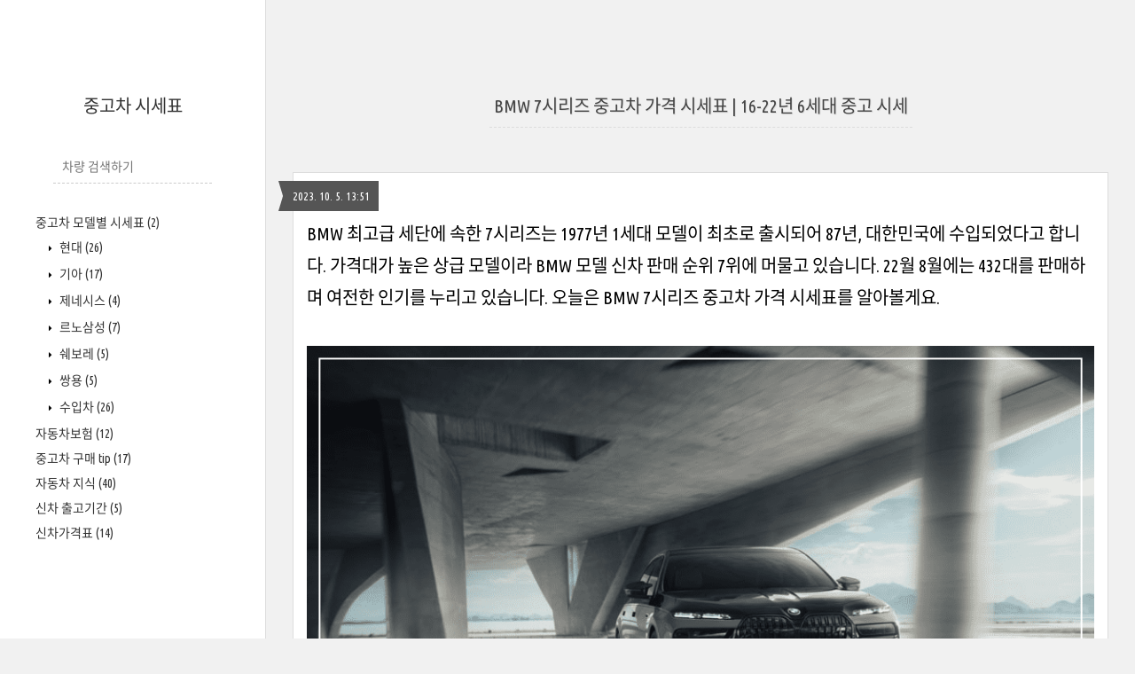

--- FILE ---
content_type: text/html;charset=UTF-8
request_url: https://auto.wealthcogy.com/93
body_size: 80238
content:
<!DOCTYPE html>
<html lang="ko" class="">
                                                                                <head>
                <script type="text/javascript">if (!window.T) { window.T = {} }
window.T.config = {"TOP_SSL_URL":"https://www.tistory.com","PREVIEW":false,"ROLE":"guest","PREV_PAGE":"","NEXT_PAGE":"","BLOG":{"id":5152461,"name":"youandso","title":"중고차 시세표","isDormancy":false,"nickName":"카빌","status":"open","profileStatus":"normal"},"NEED_COMMENT_LOGIN":true,"COMMENT_LOGIN_CONFIRM_MESSAGE":"이 블로그는 로그인한 사용자에게만 댓글 작성을 허용했습니다. 지금 로그인하시겠습니까?","LOGIN_URL":"https://www.tistory.com/auth/login/?redirectUrl=https://auto.wealthcogy.com/93","DEFAULT_URL":"https://auto.wealthcogy.com","USER":{"name":null,"homepage":null,"id":0,"profileImage":null},"SUBSCRIPTION":{"status":"none","isConnected":false,"isPending":false,"isWait":false,"isProcessing":false,"isNone":true},"IS_LOGIN":false,"HAS_BLOG":false,"IS_SUPPORT":false,"IS_SCRAPABLE":false,"TOP_URL":"http://www.tistory.com","JOIN_URL":"https://www.tistory.com/member/join","PHASE":"prod","ROLE_GROUP":"visitor"};
window.T.entryInfo = {"entryId":93,"isAuthor":false,"categoryId":951833,"categoryLabel":"중고차 모델별 시세표/수입차"};
window.appInfo = {"domain":"tistory.com","topUrl":"https://www.tistory.com","loginUrl":"https://www.tistory.com/auth/login","logoutUrl":"https://www.tistory.com/auth/logout"};
window.initData = {};

window.TistoryBlog = {
    basePath: "",
    url: "https://auto.wealthcogy.com",
    tistoryUrl: "https://youandso.tistory.com",
    manageUrl: "https://youandso.tistory.com/manage",
    token: "FgR3QRdreGN17tNSLaOAExP8oZTUrFzmzyRx76PeMp5w9Rbx/V9Fg+ho83CPmVwO"
};
var servicePath = "";
var blogURL = "";</script>

                
                
                
                        <!-- BusinessLicenseInfo - START -->
        
            <link href="https://tistory1.daumcdn.net/tistory_admin/userblog/userblog-7c7a62cfef2026f12ec313f0ebcc6daafb4361d7/static/plugin/BusinessLicenseInfo/style.css" rel="stylesheet" type="text/css"/>

            <script>function switchFold(entryId) {
    var businessLayer = document.getElementById("businessInfoLayer_" + entryId);

    if (businessLayer) {
        if (businessLayer.className.indexOf("unfold_license") > 0) {
            businessLayer.className = "business_license_layer";
        } else {
            businessLayer.className = "business_license_layer unfold_license";
        }
    }
}
</script>

        
        <!-- BusinessLicenseInfo - END -->
        <!-- GoogleAnalytics - START -->
        <script src="https://www.googletagmanager.com/gtag/js?id=G-1EB3QKZSV9" async="async"></script>
<script>window.dataLayer = window.dataLayer || [];
function gtag(){dataLayer.push(arguments);}
gtag('js', new Date());
gtag('config','G-1EB3QKZSV9', {
    cookie_domain: 'youandso.tistory.com',
    cookie_flags: 'max-age=0;domain=.tistory.com',
    cookie_expires: 7 * 24 * 60 * 60 // 7 days, in seconds
});</script>

        <!-- GoogleAnalytics - END -->

<!-- PreventCopyContents - START -->
<meta content="no" http-equiv="imagetoolbar"/>

<!-- PreventCopyContents - END -->

<!-- System - START -->
<script src="//pagead2.googlesyndication.com/pagead/js/adsbygoogle.js" async="async" data-ad-host="ca-host-pub-9691043933427338" data-ad-client="ca-pub-3749434324381366"></script>
<!-- System - END -->

        <!-- TistoryProfileLayer - START -->
        <link href="https://tistory1.daumcdn.net/tistory_admin/userblog/userblog-7c7a62cfef2026f12ec313f0ebcc6daafb4361d7/static/plugin/TistoryProfileLayer/style.css" rel="stylesheet" type="text/css"/>
<script type="text/javascript" src="https://tistory1.daumcdn.net/tistory_admin/userblog/userblog-7c7a62cfef2026f12ec313f0ebcc6daafb4361d7/static/plugin/TistoryProfileLayer/script.js"></script>

        <!-- TistoryProfileLayer - END -->

                
                <meta http-equiv="X-UA-Compatible" content="IE=Edge">
<meta name="format-detection" content="telephone=no">
<script src="//t1.daumcdn.net/tistory_admin/lib/jquery/jquery-3.5.1.min.js" integrity="sha256-9/aliU8dGd2tb6OSsuzixeV4y/faTqgFtohetphbbj0=" crossorigin="anonymous"></script>
<script type="text/javascript" src="//t1.daumcdn.net/tiara/js/v1/tiara-1.2.0.min.js"></script><meta name="referrer" content="always"/>
<meta name="google-adsense-platform-account" content="ca-host-pub-9691043933427338"/>
<meta name="google-adsense-platform-domain" content="tistory.com"/>
<meta name="google-adsense-account" content="ca-pub-3749434324381366"/>
<meta name="description" content="BMW 최고급 세단에 속한 7시리즈는 1977년 1세대 모델이 최초로 출시되어 87년, 대한민국에 수입되었다고 합니다. 가격대가 높은 상급 모델이라 BMW 모델 신차 판매 순위 7위에 머물고 있습니다. 22월 8월에는 432대를 판매하며 여전한 인기를 누리고 있습니다. 오늘은 BMW 7시리즈 중고차 가격 시세표를 알아볼게요.   BMW 7시리즈 중고 매물대수23.10.05엔카 KB차차차K카7시리즈 등록대수1063대985대64대 엔카,KB차차차,K카 도합 약 2천여대가 등록되어 있습니다. 물론 겹치는 매물도 있으니 허수 빼면 1천 중반대로 예상되는데요. BMW 7시리즈는 감가상각이 가장 큰 수입모델 중 하나로, 가격이 훅훅 떨어집니다. BMW 신차 기준 가장 비싼 모델이라고 생각하면 엄청난 감가가 이해가 .."/>
<meta property="og:type" content="article"/>
<meta property="og:url" content="https://auto.wealthcogy.com/93"/>
<meta property="og.article.author" content="카빌"/>
<meta property="og:site_name" content="중고차 시세표"/>
<meta property="og:title" content="BMW 7시리즈 중고차 가격 시세표 | 16-22년 6세대 중고 시세"/>
<meta name="by" content="카빌"/>
<meta property="og:description" content="BMW 최고급 세단에 속한 7시리즈는 1977년 1세대 모델이 최초로 출시되어 87년, 대한민국에 수입되었다고 합니다. 가격대가 높은 상급 모델이라 BMW 모델 신차 판매 순위 7위에 머물고 있습니다. 22월 8월에는 432대를 판매하며 여전한 인기를 누리고 있습니다. 오늘은 BMW 7시리즈 중고차 가격 시세표를 알아볼게요.   BMW 7시리즈 중고 매물대수23.10.05엔카 KB차차차K카7시리즈 등록대수1063대985대64대 엔카,KB차차차,K카 도합 약 2천여대가 등록되어 있습니다. 물론 겹치는 매물도 있으니 허수 빼면 1천 중반대로 예상되는데요. BMW 7시리즈는 감가상각이 가장 큰 수입모델 중 하나로, 가격이 훅훅 떨어집니다. BMW 신차 기준 가장 비싼 모델이라고 생각하면 엄청난 감가가 이해가 .."/>
<meta property="og:image" content="https://img1.daumcdn.net/thumb/R800x0/?scode=mtistory2&fname=https%3A%2F%2Fblog.kakaocdn.net%2Fdna%2FqZDRS%2FbtrMPPD7HIe%2FAAAAAAAAAAAAAAAAAAAAAN8_-CGlDduDV8X_9RX_fqmEBR2UIZx9YI_DTB6vXOzb%2Fimg.png%3Fcredential%3DyqXZFxpELC7KVnFOS48ylbz2pIh7yKj8%26expires%3D1769871599%26allow_ip%3D%26allow_referer%3D%26signature%3DrFi2uREHq6AqbL9mctke%252BY4otto%253D"/>
<meta property="article:section" content="'자동차'"/>
<meta name="twitter:card" content="summary_large_image"/>
<meta name="twitter:site" content="@TISTORY"/>
<meta name="twitter:title" content="BMW 7시리즈 중고차 가격 시세표 | 16-22년 6세대 중고 시세"/>
<meta name="twitter:description" content="BMW 최고급 세단에 속한 7시리즈는 1977년 1세대 모델이 최초로 출시되어 87년, 대한민국에 수입되었다고 합니다. 가격대가 높은 상급 모델이라 BMW 모델 신차 판매 순위 7위에 머물고 있습니다. 22월 8월에는 432대를 판매하며 여전한 인기를 누리고 있습니다. 오늘은 BMW 7시리즈 중고차 가격 시세표를 알아볼게요.   BMW 7시리즈 중고 매물대수23.10.05엔카 KB차차차K카7시리즈 등록대수1063대985대64대 엔카,KB차차차,K카 도합 약 2천여대가 등록되어 있습니다. 물론 겹치는 매물도 있으니 허수 빼면 1천 중반대로 예상되는데요. BMW 7시리즈는 감가상각이 가장 큰 수입모델 중 하나로, 가격이 훅훅 떨어집니다. BMW 신차 기준 가장 비싼 모델이라고 생각하면 엄청난 감가가 이해가 .."/>
<meta property="twitter:image" content="https://img1.daumcdn.net/thumb/R800x0/?scode=mtistory2&fname=https%3A%2F%2Fblog.kakaocdn.net%2Fdna%2FqZDRS%2FbtrMPPD7HIe%2FAAAAAAAAAAAAAAAAAAAAAN8_-CGlDduDV8X_9RX_fqmEBR2UIZx9YI_DTB6vXOzb%2Fimg.png%3Fcredential%3DyqXZFxpELC7KVnFOS48ylbz2pIh7yKj8%26expires%3D1769871599%26allow_ip%3D%26allow_referer%3D%26signature%3DrFi2uREHq6AqbL9mctke%252BY4otto%253D"/>
<meta content="https://auto.wealthcogy.com/93" property="dg:plink" content="https://auto.wealthcogy.com/93"/>
<meta name="plink"/>
<meta name="title" content="BMW 7시리즈 중고차 가격 시세표 | 16-22년 6세대 중고 시세"/>
<meta name="article:media_name" content="중고차 시세표"/>
<meta property="article:mobile_url" content="https://auto.wealthcogy.com/m/93"/>
<meta property="article:pc_url" content="https://auto.wealthcogy.com/93"/>
<meta property="article:mobile_view_url" content="https://youandso.tistory.com/m/93"/>
<meta property="article:pc_view_url" content="https://youandso.tistory.com/93"/>
<meta property="article:talk_channel_view_url" content="https://auto.wealthcogy.com/m/93"/>
<meta property="article:pc_service_home" content="https://www.tistory.com"/>
<meta property="article:mobile_service_home" content="https://www.tistory.com/m"/>
<meta property="article:txid" content="5152461_93"/>
<meta property="article:published_time" content="2023-10-05T13:51:30+09:00"/>
<meta property="og:regDate" content="20220923114818"/>
<meta property="article:modified_time" content="2024-05-28T14:51:49+09:00"/>
<script type="module" src="https://tistory1.daumcdn.net/tistory_admin/userblog/userblog-7c7a62cfef2026f12ec313f0ebcc6daafb4361d7/static/pc/dist/index.js" defer=""></script>
<script type="text/javascript" src="https://tistory1.daumcdn.net/tistory_admin/userblog/userblog-7c7a62cfef2026f12ec313f0ebcc6daafb4361d7/static/pc/dist/index-legacy.js" defer="" nomodule="true"></script>
<script type="text/javascript" src="https://tistory1.daumcdn.net/tistory_admin/userblog/userblog-7c7a62cfef2026f12ec313f0ebcc6daafb4361d7/static/pc/dist/polyfills-legacy.js" defer="" nomodule="true"></script>
<link rel="stylesheet" type="text/css" href="https://t1.daumcdn.net/tistory_admin/www/style/font.css"/>
<link rel="stylesheet" type="text/css" href="https://tistory1.daumcdn.net/tistory_admin/userblog/userblog-7c7a62cfef2026f12ec313f0ebcc6daafb4361d7/static/style/content.css"/>
<link rel="stylesheet" type="text/css" href="https://tistory1.daumcdn.net/tistory_admin/userblog/userblog-7c7a62cfef2026f12ec313f0ebcc6daafb4361d7/static/pc/dist/index.css"/>
<link rel="stylesheet" type="text/css" href="https://tistory1.daumcdn.net/tistory_admin/userblog/userblog-7c7a62cfef2026f12ec313f0ebcc6daafb4361d7/static/style/uselessPMargin.css"/>
<script type="text/javascript">(function() {
    var tjQuery = jQuery.noConflict(true);
    window.tjQuery = tjQuery;
    window.orgjQuery = window.jQuery; window.jQuery = tjQuery;
    window.jQuery = window.orgjQuery; delete window.orgjQuery;
})()</script>
<script type="text/javascript" src="https://tistory1.daumcdn.net/tistory_admin/userblog/userblog-7c7a62cfef2026f12ec313f0ebcc6daafb4361d7/static/script/base.js"></script>
<script type="text/javascript" src="//developers.kakao.com/sdk/js/kakao.min.js"></script>

                
<link rel="preconnect" href="https://adservice.google.com/" crossorigin="anonymous">
<link rel="preconnect" href="https://googleads.g.doubleclicke.net/" crossorigin="anonymous">
<link rel="preconnect" href="https://www.googletagservices.com/" crossorigin="anonymous">
<link rel="preconnect" href="https://tpc.googlesyndication.com/" crossorigin="anonymous">
<!-- Microsoft Clarity -->
<script type="text/javascript">
    (function(c,l,a,r,i,t,y){
        c[a]=c[a]||function(){(c[a].q=c[a].q||[]).push(arguments)};
        t=l.createElement(r);t.async=1;t.src="https://www.clarity.ms/tag/"+i;
        y=l.getElementsByTagName(r)[0];y.parentNode.insertBefore(t,y);
    })(window, document, "clarity", "script", "dpv3hytchr");
</script>
<!-- Microsoft Clarity end -->

<meta name="naver-site-verification" content="c3417a814df8d1a7bdbb8255b51ca5121d4093d1" />
<meta name="google-site-verification" content="jBG8cVaIrH3rkdWsFe8J21JHo3KTwVL22DJ0NuzsRso" />
	<title>BMW 7시리즈 중고차 가격 시세표 | 16-22년 6세대 중고 시세 :: 중고차 시세표</title>
<meta name="title" content="BMW 7시리즈 중고차 가격 시세표 | 16-22년 6세대 중고 시세 :: 중고차 시세표" />
<meta name="description" Content="자동차와 관련된 지식을 공유합니다! 주로 중고차를 위주로 다루고 있습니다." />
<meta charset="utf-8" />
<meta name="viewport" content="width=device-width, height=device-height, initial-scale=1, minimum-scale=1.0, maximum-scale=1.0" />
<meta http-equiv="X-UA-Compatible" content="IE=edge, chrome=1" />

<link rel="alternate" type="application/rss+xml" title="중고차 시세표" href="https://youandso.tistory.com/rss" />
<link rel="shortcut icon" href="https://auto.wealthcogy.com/favicon.ico" />

<link rel="stylesheet" href="https://tistory1.daumcdn.net/tistory/5152461/skin/style.css?_version_=1764049690" />
<link rel="stylesheet" href="//netdna.bootstrapcdn.com/font-awesome/3.2.1/css/font-awesome.min.css">
<!--[if IE 7]>
<link rel="stylesheet" href="//netdna.bootstrapcdn.com/font-awesome/3.2.1/css/font-awesome-ie7.min.css">
<![endif]-->
<link href="https://tistory1.daumcdn.net/tistory/5152461/skin/images/jquery.mCustomScrollbar.min.css?_version_=1764049690" rel="stylesheet">

<script>
//추가 단축키
var key = new Array();
key['w'] = "/admin/entry/post/";
key['e'] = "/admin/skin/edit/";
key['r'] = "/admin/plugin/refererUrlLog/";
key['h'] = "/";

function getKey(keyStroke) {
	if ((event.srcElement.tagName != 'INPUT') && (event.srcElement.tagName != 'TEXTAREA')){
		isNetscape=(document.layers);
		eventChooser = (isNetscape) ? keyStroke.which : event.keyCode;
		which = String.fromCharCode(eventChooser).toLowerCase();
		for (var i in key)
			if (which == i) window.location = key[i];
	}
}
document.onkeypress = getKey;
</script>

<!-- Google tag (gtag.js) -->
<script async src="https://www.googletagmanager.com/gtag/js?id=G-1EB3QKZSV9"></script>
<script>
  window.dataLayer = window.dataLayer || [];
  function gtag(){dataLayer.push(arguments);}
  gtag('js', new Date());

  gtag('config', 'G-1EB3QKZSV9');
</script>

<!-- Event snippet for 페이지 조회 conversion page -->
<script>
  gtag('event', 'conversion', {'send_to': 'AW-16511331928/JnkwCNDtnqMZENjcm8E9'});
</script>

<script>
  if (typeof history.pushState == "function") {
    var catagoryURL = location.href.replace(/\?category=([0-9]+)/gi, "");
    history.pushState(null, null, catagoryURL);
  }
</script>

                
                
                <style type="text/css">.another_category {
    border: 1px solid #E5E5E5;
    padding: 10px 10px 5px;
    margin: 10px 0;
    clear: both;
}

.another_category h4 {
    font-size: 12px !important;
    margin: 0 !important;
    border-bottom: 1px solid #E5E5E5 !important;
    padding: 2px 0 6px !important;
}

.another_category h4 a {
    font-weight: bold !important;
}

.another_category table {
    table-layout: fixed;
    border-collapse: collapse;
    width: 100% !important;
    margin-top: 10px !important;
}

* html .another_category table {
    width: auto !important;
}

*:first-child + html .another_category table {
    width: auto !important;
}

.another_category th, .another_category td {
    padding: 0 0 4px !important;
}

.another_category th {
    text-align: left;
    font-size: 12px !important;
    font-weight: normal;
    word-break: break-all;
    overflow: hidden;
    line-height: 1.5;
}

.another_category td {
    text-align: right;
    width: 80px;
    font-size: 11px;
}

.another_category th a {
    font-weight: normal;
    text-decoration: none;
    border: none !important;
}

.another_category th a.current {
    font-weight: bold;
    text-decoration: none !important;
    border-bottom: 1px solid !important;
}

.another_category th span {
    font-weight: normal;
    text-decoration: none;
    font: 10px Tahoma, Sans-serif;
    border: none !important;
}

.another_category_color_gray, .another_category_color_gray h4 {
    border-color: #E5E5E5 !important;
}

.another_category_color_gray * {
    color: #909090 !important;
}

.another_category_color_gray th a.current {
    border-color: #909090 !important;
}

.another_category_color_gray h4, .another_category_color_gray h4 a {
    color: #737373 !important;
}

.another_category_color_red, .another_category_color_red h4 {
    border-color: #F6D4D3 !important;
}

.another_category_color_red * {
    color: #E86869 !important;
}

.another_category_color_red th a.current {
    border-color: #E86869 !important;
}

.another_category_color_red h4, .another_category_color_red h4 a {
    color: #ED0908 !important;
}

.another_category_color_green, .another_category_color_green h4 {
    border-color: #CCE7C8 !important;
}

.another_category_color_green * {
    color: #64C05B !important;
}

.another_category_color_green th a.current {
    border-color: #64C05B !important;
}

.another_category_color_green h4, .another_category_color_green h4 a {
    color: #3EA731 !important;
}

.another_category_color_blue, .another_category_color_blue h4 {
    border-color: #C8DAF2 !important;
}

.another_category_color_blue * {
    color: #477FD6 !important;
}

.another_category_color_blue th a.current {
    border-color: #477FD6 !important;
}

.another_category_color_blue h4, .another_category_color_blue h4 a {
    color: #1960CA !important;
}

.another_category_color_violet, .another_category_color_violet h4 {
    border-color: #E1CEEC !important;
}

.another_category_color_violet * {
    color: #9D64C5 !important;
}

.another_category_color_violet th a.current {
    border-color: #9D64C5 !important;
}

.another_category_color_violet h4, .another_category_color_violet h4 a {
    color: #7E2CB5 !important;
}
</style>

                
                <link rel="stylesheet" type="text/css" href="https://tistory1.daumcdn.net/tistory_admin/userblog/userblog-7c7a62cfef2026f12ec313f0ebcc6daafb4361d7/static/style/revenue.css"/>
<link rel="canonical" href="https://auto.wealthcogy.com/93"/>

<!-- BEGIN STRUCTURED_DATA -->
<script type="application/ld+json">
    {"@context":"http://schema.org","@type":"BlogPosting","mainEntityOfPage":{"@id":"https://auto.wealthcogy.com/93","name":null},"url":"https://auto.wealthcogy.com/93","headline":"BMW 7시리즈 중고차 가격 시세표 | 16-22년 6세대 중고 시세","description":"BMW 최고급 세단에 속한 7시리즈는 1977년 1세대 모델이 최초로 출시되어 87년, 대한민국에 수입되었다고 합니다. 가격대가 높은 상급 모델이라 BMW 모델 신차 판매 순위 7위에 머물고 있습니다. 22월 8월에는 432대를 판매하며 여전한 인기를 누리고 있습니다. 오늘은 BMW 7시리즈 중고차 가격 시세표를 알아볼게요.&nbsp;&nbsp;&nbsp;BMW 7시리즈 중고 매물대수23.10.05엔카&nbsp;KB차차차K카7시리즈 등록대수1063대985대64대&nbsp;엔카,KB차차차,K카 도합 약 2천여대가 등록되어 있습니다. 물론 겹치는 매물도 있으니 허수 빼면 1천 중반대로 예상되는데요. BMW 7시리즈는 감가상각이 가장 큰 수입모델 중 하나로, 가격이 훅훅 떨어집니다. BMW 신차 기준 가장 비싼 모델이라고 생각하면 엄청난 감가가 이해가 ..","author":{"@type":"Person","name":"카빌","logo":null},"image":{"@type":"ImageObject","url":"https://img1.daumcdn.net/thumb/R800x0/?scode=mtistory2&fname=https%3A%2F%2Fblog.kakaocdn.net%2Fdna%2FqZDRS%2FbtrMPPD7HIe%2FAAAAAAAAAAAAAAAAAAAAAN8_-CGlDduDV8X_9RX_fqmEBR2UIZx9YI_DTB6vXOzb%2Fimg.png%3Fcredential%3DyqXZFxpELC7KVnFOS48ylbz2pIh7yKj8%26expires%3D1769871599%26allow_ip%3D%26allow_referer%3D%26signature%3DrFi2uREHq6AqbL9mctke%252BY4otto%253D","width":"800px","height":"800px"},"datePublished":"2023-10-05T13:51:30+09:00","dateModified":"2024-05-28T14:51:49+09:00","publisher":{"@type":"Organization","name":"TISTORY","logo":{"@type":"ImageObject","url":"https://t1.daumcdn.net/tistory_admin/static/images/openGraph/opengraph.png","width":"800px","height":"800px"}}}
</script>
<!-- END STRUCTURED_DATA -->
<link rel="stylesheet" type="text/css" href="https://tistory1.daumcdn.net/tistory_admin/userblog/userblog-7c7a62cfef2026f12ec313f0ebcc6daafb4361d7/static/style/dialog.css"/>
<link rel="stylesheet" type="text/css" href="//t1.daumcdn.net/tistory_admin/www/style/top/font.css"/>
<link rel="stylesheet" type="text/css" href="https://tistory1.daumcdn.net/tistory_admin/userblog/userblog-7c7a62cfef2026f12ec313f0ebcc6daafb4361d7/static/style/postBtn.css"/>
<link rel="stylesheet" type="text/css" href="https://tistory1.daumcdn.net/tistory_admin/userblog/userblog-7c7a62cfef2026f12ec313f0ebcc6daafb4361d7/static/style/tistory.css"/>
<script type="text/javascript" src="https://tistory1.daumcdn.net/tistory_admin/userblog/userblog-7c7a62cfef2026f12ec313f0ebcc6daafb4361d7/static/script/common.js"></script>

                
                </head>

                                                <body id="tt-body-page">
                
                
                

<div id="wrap">
	<div id="sidebar">
		<div class="blank"></div>
		<h3><a href="https://auto.wealthcogy.com/">중고차 시세표</a></h3>
		 <!-- Search -->
			<div class="widget search text-center">
				
				<input class="search" placeholder="차량 검색하기" type="text" name="search" value="" onkeypress="if (event.keyCode == 13) { try {
    window.location.href = '/search' + '/' + looseURIEncode(document.getElementsByName('search')[0].value);
    document.getElementsByName('search')[0].value = '';
    return false;
} catch (e) {} }" />
				
			</div>
			
			<div class="widget category"> <!-- Category -->
				<ul class="tt_category"><li class=""><a href="/category" class="link_tit"> 분류 전체보기 <span class="c_cnt">(185)</span> </a>
  <ul class="category_list"><li class=""><a href="/category/%EC%A4%91%EA%B3%A0%EC%B0%A8%20%EB%AA%A8%EB%8D%B8%EB%B3%84%20%EC%8B%9C%EC%84%B8%ED%91%9C" class="link_item"> 중고차 모델별 시세표 <span class="c_cnt">(2)</span> </a>
  <ul class="sub_category_list"><li class=""><a href="/category/%EC%A4%91%EA%B3%A0%EC%B0%A8%20%EB%AA%A8%EB%8D%B8%EB%B3%84%20%EC%8B%9C%EC%84%B8%ED%91%9C/%ED%98%84%EB%8C%80" class="link_sub_item"> 현대 <span class="c_cnt">(26)</span> </a></li>
<li class=""><a href="/category/%EC%A4%91%EA%B3%A0%EC%B0%A8%20%EB%AA%A8%EB%8D%B8%EB%B3%84%20%EC%8B%9C%EC%84%B8%ED%91%9C/%EA%B8%B0%EC%95%84" class="link_sub_item"> 기아 <span class="c_cnt">(17)</span> </a></li>
<li class=""><a href="/category/%EC%A4%91%EA%B3%A0%EC%B0%A8%20%EB%AA%A8%EB%8D%B8%EB%B3%84%20%EC%8B%9C%EC%84%B8%ED%91%9C/%EC%A0%9C%EB%84%A4%EC%8B%9C%EC%8A%A4" class="link_sub_item"> 제네시스 <span class="c_cnt">(4)</span> </a></li>
<li class=""><a href="/category/%EC%A4%91%EA%B3%A0%EC%B0%A8%20%EB%AA%A8%EB%8D%B8%EB%B3%84%20%EC%8B%9C%EC%84%B8%ED%91%9C/%EB%A5%B4%EB%85%B8%EC%82%BC%EC%84%B1" class="link_sub_item"> 르노삼성 <span class="c_cnt">(7)</span> </a></li>
<li class=""><a href="/category/%EC%A4%91%EA%B3%A0%EC%B0%A8%20%EB%AA%A8%EB%8D%B8%EB%B3%84%20%EC%8B%9C%EC%84%B8%ED%91%9C/%EC%89%90%EB%B3%B4%EB%A0%88" class="link_sub_item"> 쉐보레 <span class="c_cnt">(5)</span> </a></li>
<li class=""><a href="/category/%EC%A4%91%EA%B3%A0%EC%B0%A8%20%EB%AA%A8%EB%8D%B8%EB%B3%84%20%EC%8B%9C%EC%84%B8%ED%91%9C/%EC%8C%8D%EC%9A%A9" class="link_sub_item"> 쌍용 <span class="c_cnt">(5)</span> </a></li>
<li class=""><a href="/category/%EC%A4%91%EA%B3%A0%EC%B0%A8%20%EB%AA%A8%EB%8D%B8%EB%B3%84%20%EC%8B%9C%EC%84%B8%ED%91%9C/%EC%88%98%EC%9E%85%EC%B0%A8" class="link_sub_item"> 수입차 <span class="c_cnt">(26)</span> </a></li>
</ul>
</li>
<li class=""><a href="/category/%EC%9E%90%EB%8F%99%EC%B0%A8%EB%B3%B4%ED%97%98" class="link_item"> 자동차보험 <span class="c_cnt">(12)</span> </a></li>
<li class=""><a href="/category/%EC%A4%91%EA%B3%A0%EC%B0%A8%20%EA%B5%AC%EB%A7%A4%20tip" class="link_item"> 중고차 구매 tip <span class="c_cnt">(17)</span> </a></li>
<li class=""><a href="/category/%EC%9E%90%EB%8F%99%EC%B0%A8%20%EC%A7%80%EC%8B%9D" class="link_item"> 자동차 지식 <span class="c_cnt">(40)</span> </a></li>
<li class=""><a href="/category/%EC%8B%A0%EC%B0%A8%20%EC%B6%9C%EA%B3%A0%EA%B8%B0%EA%B0%84" class="link_item"> 신차 출고기간 <span class="c_cnt">(5)</span> </a></li>
<li class=""><a href="/category/%EC%8B%A0%EC%B0%A8%EA%B0%80%EA%B2%A9%ED%91%9C" class="link_item"> 신차가격표 <span class="c_cnt">(14)</span> </a></li>
</ul>
</li>
</ul>

			</div>
			
		<div class="blank"></div>
	</div>

	<div id="content">
		<div id="content-inner">

			

			

			

			

			

			             
                 
<div id="head">
	<h1><a href="/93">BMW 7시리즈 중고차 가격 시세표 | 16-22년 6세대 중고 시세</a></h1>
	<div class="date">2023. 10. 5. 13:51</div>
</div>

<div id="body" class="entry">
	<div class="tag_label">
	
	</div>
	

	<div class="article">
	
            <!-- System - START -->

<!-- System - END -->

            <div class="tt_article_useless_p_margin contents_style"><p data-ke-size="size16">BMW 최고급 세단에 속한 7시리즈는 1977년 1세대 모델이 최초로 출시되어 87년, 대한민국에 수입되었다고 합니다. 가격대가 높은 상급 모델이라 BMW 모델 신차 판매 순위 7위에 머물고 있습니다. 22월 8월에는 432대를 판매하며 여전한 인기를 누리고 있습니다. 오늘은 BMW 7시리즈 중고차 가격 시세표를 알아볼게요.</p>
<p data-ke-size="size16">&nbsp;</p>
<p><figure class="imageblock alignCenter" data-ke-mobileStyle="widthOrigin" data-filename="edited_1.png" data-origin-width="926" data-origin-height="691"><span data-url="https://blog.kakaocdn.net/dna/qZDRS/btrMPPD7HIe/AAAAAAAAAAAAAAAAAAAAAN8_-CGlDduDV8X_9RX_fqmEBR2UIZx9YI_DTB6vXOzb/img.png?credential=yqXZFxpELC7KVnFOS48ylbz2pIh7yKj8&expires=1769871599&allow_ip=&allow_referer=&signature=rFi2uREHq6AqbL9mctke%2BY4otto%3D" data-phocus="https://blog.kakaocdn.net/dna/qZDRS/btrMPPD7HIe/AAAAAAAAAAAAAAAAAAAAAN8_-CGlDduDV8X_9RX_fqmEBR2UIZx9YI_DTB6vXOzb/img.png?credential=yqXZFxpELC7KVnFOS48ylbz2pIh7yKj8&expires=1769871599&allow_ip=&allow_referer=&signature=rFi2uREHq6AqbL9mctke%2BY4otto%3D"><img src="https://blog.kakaocdn.net/dna/qZDRS/btrMPPD7HIe/AAAAAAAAAAAAAAAAAAAAAN8_-CGlDduDV8X_9RX_fqmEBR2UIZx9YI_DTB6vXOzb/img.png?credential=yqXZFxpELC7KVnFOS48ylbz2pIh7yKj8&expires=1769871599&allow_ip=&allow_referer=&signature=rFi2uREHq6AqbL9mctke%2BY4otto%3D" srcset="https://img1.daumcdn.net/thumb/R1280x0/?scode=mtistory2&fname=https%3A%2F%2Fblog.kakaocdn.net%2Fdna%2FqZDRS%2FbtrMPPD7HIe%2FAAAAAAAAAAAAAAAAAAAAAN8_-CGlDduDV8X_9RX_fqmEBR2UIZx9YI_DTB6vXOzb%2Fimg.png%3Fcredential%3DyqXZFxpELC7KVnFOS48ylbz2pIh7yKj8%26expires%3D1769871599%26allow_ip%3D%26allow_referer%3D%26signature%3DrFi2uREHq6AqbL9mctke%252BY4otto%253D" onerror="this.onerror=null; this.src='//t1.daumcdn.net/tistory_admin/static/images/no-image-v1.png'; this.srcset='//t1.daumcdn.net/tistory_admin/static/images/no-image-v1.png';" alt="BMW 7시리즈 중고차 가격 시세표 ❘ 16-22년 6세대 중고 시세" loading="lazy" width="926" height="691" data-filename="edited_1.png" data-origin-width="926" data-origin-height="691"/></span></figure>
</p>
<p data-ke-size="size16">&nbsp;</p>
<p data-ke-size="size16">&nbsp;</p>
<h3 style="box-sizing: border-box; padding: 7px 10px 5px; margin: 0 0 10px; border-left: 5px solid #FA5858; font-size: 24px; background-color: #fafafa; color: #333;" data-ke-size="size26"><b>BMW 7시리즈 중고 매물대수</b></h3>
<table style="border-collapse: collapse; width: 99.7674%; height: 83px;" border="1" data-ke-align="alignLeft" data-ke-style="style15">
<tbody>
<tr style="height: 20px;">
<td style="width: 25%; text-align: center; height: 20px;">23.10.05</td>
<td style="width: 25%; text-align: center; height: 20px;">엔카</td>
<td style="width: 25%; text-align: center; height: 20px;">&nbsp;KB차차차</td>
<td style="width: 25%; text-align: center; height: 20px;">K카</td>
</tr>
<tr style="height: 17px;">
<td style="width: 25%; text-align: center; height: 25px;">7시리즈 등록대수</td>
<td style="width: 25%; text-align: center; height: 25px;"><b><span style="background-color: #f6e199;">1063대</span></b></td>
<td style="width: 25%; text-align: center; height: 25px;"><b><span style="background-color: #f6e199;">985대</span></b></td>
<td style="width: 25%; text-align: center; height: 25px;"><b><span style="background-color: #f6e199;">64대</span></b></td>
</tr>
</tbody>
</table>
<p data-ke-size="size16">&nbsp;</p>
<p data-ke-size="size16">엔카,KB차차차,K카 도합 약 2천여대가 등록되어 있습니다. 물론 겹치는 매물도 있으니 허수 빼면 1천 중반대로 예상되는데요. BMW 7시리즈는 감가상각이 가장 큰 수입모델 중 하나로, 가격이 훅훅 떨어집니다. BMW 신차 기준 가장 비싼 모델이라고 생각하면 엄청난 감가가 이해가 되긴합니다.</p>
<p data-ke-size="size16">&nbsp;</p>
<p data-ke-size="size16">각 매매사이트별 특징이 다릅니다. 엔카와 KB차차차는 매물이 많으며 개인딜러와 거래하기 때문에, 개인 역량에 따라 좋은 매물을 구할수도, 허위매물을 당할 수도 있습니다. K카는 직영점으로 운영되어 정비 및 수리를 마친 차량을 판매하기에 허위매물이 존재하지 않지만 가격대가 꽤 높습니다.</p>
<p data-ke-size="size16">&nbsp;</p>
<p style="text-align: center;" data-ke-size="size16">&nbsp;</p>
<p style="text-align: center;" data-ke-size="size18"><b><i><span style="color: #ee2323;">도</span><span style="color: #f89009;">움</span><span style="color: #f3c000;">되</span><span style="color: #a6bc00;">는</span><span>&nbsp;</span><span style="color: #006dd7;">자</span><span style="color: #1a5490;">동</span><span style="color: #8a3db6;">차</span><span>&nbsp;</span><span style="color: #781b33;">지</span><span style="color: #953b34;">식</span></i></b></p>
<p data-ke-size="size16">&nbsp;</p>
<p style="text-align: center;" data-ke-size="size16"><a style="background-color: #000000; color: #fff; border-radius: 30px; padding: 16px 32px; font-size: 20px; font-weight: bold; text-decoration: none;" href="https://auto.wealthcogy.com/13">👉중고차 매매사이트 TOP 5</a></p>
<p data-ke-size="size16">&nbsp;</p>
<hr contenteditable="false" data-ke-type="horizontalRule" data-ke-style="style6" />
<h2 data-ke-size="size26"><b>BMW 7시리즈 16-22년 중고차 가격 시세표</b></h2>
<p data-ke-size="size16">- 중고차 실거래 데이터 기반으로 작성된 시세입니다.</p>
<p data-ke-size="size16">- 연간 주행거리 2만km, 무사고 기준입니다.</p>
<p data-ke-size="size16">- 단위는 만(₩)입니다.&nbsp;</p>
<p data-ke-size="size16">&nbsp;</p>
<p data-ke-size="size16">&nbsp;</p>
<p data-ke-size="size16">&nbsp;</p>
<h3 style="box-sizing: border-box; padding: 7px 10px 5px; margin: 0 0 10px; border-left: 5px solid #FA5858; font-size: 24px; background-color: #fafafa; color: #333;" data-ke-size="size26"><b>2022 BMW 7시리즈 6세대 21-22년식 중고차 가격 : <span style="background-color: #f6e199;">10131~19566만</span></b></h3>
<p><figure class="imageblock alignCenter" data-ke-mobileStyle="widthOrigin" data-filename="3.png" data-origin-width="891" data-origin-height="291"><span data-url="https://blog.kakaocdn.net/dna/HdSfP/btrMRq4TvGR/AAAAAAAAAAAAAAAAAAAAAD4JAxEzCzAIKimPqvCOpH1KOP162cqY7IpyG_GICK-U/img.png?credential=yqXZFxpELC7KVnFOS48ylbz2pIh7yKj8&expires=1769871599&allow_ip=&allow_referer=&signature=qnGYHxwKqY6nV6lbPu7LowIhwMQ%3D" data-phocus="https://blog.kakaocdn.net/dna/HdSfP/btrMRq4TvGR/AAAAAAAAAAAAAAAAAAAAAD4JAxEzCzAIKimPqvCOpH1KOP162cqY7IpyG_GICK-U/img.png?credential=yqXZFxpELC7KVnFOS48ylbz2pIh7yKj8&expires=1769871599&allow_ip=&allow_referer=&signature=qnGYHxwKqY6nV6lbPu7LowIhwMQ%3D"><img src="https://blog.kakaocdn.net/dna/HdSfP/btrMRq4TvGR/AAAAAAAAAAAAAAAAAAAAAD4JAxEzCzAIKimPqvCOpH1KOP162cqY7IpyG_GICK-U/img.png?credential=yqXZFxpELC7KVnFOS48ylbz2pIh7yKj8&expires=1769871599&allow_ip=&allow_referer=&signature=qnGYHxwKqY6nV6lbPu7LowIhwMQ%3D" srcset="https://img1.daumcdn.net/thumb/R1280x0/?scode=mtistory2&fname=https%3A%2F%2Fblog.kakaocdn.net%2Fdna%2FHdSfP%2FbtrMRq4TvGR%2FAAAAAAAAAAAAAAAAAAAAAD4JAxEzCzAIKimPqvCOpH1KOP162cqY7IpyG_GICK-U%2Fimg.png%3Fcredential%3DyqXZFxpELC7KVnFOS48ylbz2pIh7yKj8%26expires%3D1769871599%26allow_ip%3D%26allow_referer%3D%26signature%3DqnGYHxwKqY6nV6lbPu7LowIhwMQ%253D" onerror="this.onerror=null; this.src='//t1.daumcdn.net/tistory_admin/static/images/no-image-v1.png'; this.srcset='//t1.daumcdn.net/tistory_admin/static/images/no-image-v1.png';" alt="2022 BMW 7시리즈 6세대 21-22년식" loading="lazy" width="891" height="291" data-filename="3.png" data-origin-width="891" data-origin-height="291"/></span></figure>
</p>
<table style="border-collapse: collapse; width: 100%; height: 194px;" border="1" data-ke-align="alignLeft" data-ke-style="style15">
<tbody>
<tr style="height: 20px;">
<td style="width: 40.1938%; text-align: center; height: 20px;">모델</td>
<td style="width: 30.6589%; text-align: center; height: 20px;">2021</td>
<td style="width: 29.1472%; text-align: center; height: 20px;">2022</td>
</tr>
<tr style="height: 20px;">
<td style="width: 40.1938%; height: 20px;">730d x드라이브 디자인 퓨어 엑셀런스 A/T</td>
<td style="width: 30.6589%; text-align: center; height: 20px;">10131</td>
<td style="width: 29.1472%; text-align: center; height: 20px;">11723</td>
</tr>
<tr style="height: 20px;">
<td style="width: 40.1938%; height: 20px;">730d x드라이브 M 스포츠 패키지 A/T</td>
<td style="width: 30.6589%; text-align: center; height: 20px;">10400</td>
<td style="width: 29.1472%; text-align: center; height: 20px;">12034</td>
</tr>
<tr style="height: 20px;">
<td style="width: 40.1938%; height: 20px;">745e s드라이브 M 스포츠 패키지 A/T</td>
<td style="width: 30.6589%; text-align: center; height: 20px;">10704</td>
<td style="width: 29.1472%; text-align: center; height: 20px;">12386</td>
</tr>
<tr style="height: 20px;">
<td style="width: 40.1938%; height: 20px;">745e s드라이브 디자인 퓨어 엑셀런스 A/T</td>
<td style="width: 30.6589%; text-align: center; height: 20px;">10761</td>
<td style="width: 29.1472%; text-align: center; height: 20px;">12451</td>
</tr>
<tr style="height: 20px;">
<td style="width: 40.1938%; height: 20px;">730Ld x드라이브 디자인 퓨어 엑셀런스 A/T</td>
<td style="width: 30.6589%; text-align: center; height: 20px;">10916</td>
<td style="width: 29.1472%; text-align: center; height: 20px;">12631</td>
</tr>
<tr style="height: 20px;">
<td style="width: 40.1938%; height: 20px;">730Ld x드라이브 M 스포츠 패키지 A/T</td>
<td style="width: 30.6589%; text-align: center; height: 20px;">11185</td>
<td style="width: 29.1472%; text-align: center; height: 20px;">12942</td>
</tr>
<tr style="height: 20px;">
<td style="width: 40.1938%; height: 20px;">745Le s드라이브 M 스포츠 패키지 A/T</td>
<td style="width: 30.6589%; text-align: center; height: 20px;">11807</td>
<td style="width: 29.1472%; text-align: center; height: 20px;">13662</td>
</tr>
<tr style="height: 17px;">
<td style="width: 40.1938%; height: 17px;">745Le s드라이브 디자인 퓨어 엑셀런스 A/T</td>
<td style="width: 30.6589%; text-align: center; height: 17px;">11863</td>
<td style="width: 29.1472%; text-align: center; height: 17px;">13728</td>
</tr>
<tr style="height: 17px;">
<td style="width: 40.1938%; height: 17px;">M760Li x드라이브 A/T</td>
<td style="width: 30.6589%; text-align: center; height: 17px;">16501</td>
<td style="width: 29.1472%; text-align: center; height: 17px;">19566</td>
</tr>
</tbody>
</table>
<p data-ke-size="size16">&nbsp;</p>
<p data-ke-size="size16">21년식 BMW 7시리즈 중고차 가격은 1억 131만~ 1억 6501만으로 형성되어 있습니다. 더욱 커진 키드니 그릴이 웅장한 느낌을 자아내는데요. 특히 실내공간이 상당히 넓고 각종 고급 옵션들이 즐비하죠.. 꿈의 드림카이긴 합니다.</p>
<p data-ke-size="size16">&nbsp;</p>
<p data-ke-size="size16">&nbsp;</p>
<p data-ke-size="size16">&nbsp;</p>
<p style="text-align: center;" data-ke-size="size16"><a style="background-color: #8258fa; color: #fff; border-radius: 30px; padding: 16px 32px; font-size: 20px; font-weight: bold; text-decoration: none;" href="https://auto.wealthcogy.com/34">👉 BMW 5시리즈 중고차 시세표</a></p>
<p data-ke-size="size16">&nbsp;</p>
<p data-ke-size="size16">&nbsp;</p>
<p data-ke-size="size16">&nbsp;</p>
<h3 style="box-sizing: border-box; padding: 7px 10px 5px; margin: 0 0 10px; border-left: 5px solid #FA5858; font-size: 24px; background-color: #fafafa; color: #333;" data-ke-size="size26"><b>2021 BMW 7시리즈 6세대 20-21년식 중고차 가격 : <span style="background-color: #f6e199;">8230~16445만</span></b></h3>
<p data-ke-size="size16"><b><span style="background-color: #f6e199;">
<script src="https://pagead2.googlesyndication.com/pagead/js/adsbygoogle.js?client=ca-pub-3749434324381366"></script>
<!-- auto광고떠라 --> <ins class="adsbygoogle" style="display: block;" data-ad-client="ca-pub-3749434324381366" data-ad-slot="1411536787" data-ad-format="auto" data-full-width-responsive="true"></ins>
<script>
     (adsbygoogle = window.adsbygoogle || []).push({});
</script>
</span></b></p>
<table style="border-collapse: collapse; width: 100%; height: 296px;" border="1" data-ke-align="alignLeft" data-ke-style="style15">
<tbody>
<tr style="height: 20px;">
<td style="width: 40.1938%; text-align: center; height: 20px;">모델</td>
<td style="width: 30.6589%; text-align: center; height: 20px;">2020</td>
<td style="width: 29.1472%; text-align: center; height: 20px;">2021</td>
</tr>
<tr style="height: 20px;">
<td style="width: 40.1938%; height: 20px;">740i s드라이브 디자인 퓨어 엑셀런스 A/T</td>
<td style="width: 30.6589%; text-align: center; height: 20px;">8230</td>
<td style="width: 29.1472%; text-align: center; height: 20px;">9939</td>
</tr>
<tr style="height: 20px;">
<td style="width: 40.1938%; height: 20px;">730d x드라이브 디자인 퓨어 엑셀런스 A/T</td>
<td style="width: 30.6589%; text-align: center; height: 20px;">8259</td>
<td style="width: 29.1472%; text-align: center; height: 20px;">10068</td>
</tr>
<tr style="height: 20px;">
<td style="width: 40.1938%; height: 20px;">745e s드라이브 디자인 퓨어 엑셀런스 A/T</td>
<td style="width: 30.6589%; text-align: center; height: 20px;">8440</td>
<td style="width: 29.1472%; text-align: center; height: 20px;">10212</td>
</tr>
<tr style="height: 20px;">
<td style="width: 40.1938%; height: 20px;">740i s드라이브 M 스포츠 패키지 A/T</td>
<td style="width: 30.6589%; text-align: center; height: 20px;">8453</td>
<td style="width: 29.1472%; text-align: center; height: 20px;">10217</td>
</tr>
<tr style="height: 20px;">
<td style="width: 40.1938%; height: 20px;">730d x드라이브 M 스포츠 패키지 A/T</td>
<td style="width: 30.6589%; text-align: center; height: 20px;">8486</td>
<td style="width: 29.1472%; text-align: center; height: 20px;">10247</td>
</tr>
<tr style="height: 20px;">
<td style="width: 40.1938%; height: 20px;">745e s드라이브 M 스포츠 패키지 A/T</td>
<td style="width: 30.6589%; text-align: center; height: 20px;">8589</td>
<td style="width: 29.1472%; text-align: center; height: 20px;">10493</td>
</tr>
<tr style="height: 20px;">
<td style="width: 40.1938%; height: 20px;">740d x드라이브 디자인 퓨어 엑셀런스 A/T</td>
<td style="width: 30.6589%; text-align: center; height: 20px;">8837</td>
<td style="width: 29.1472%; text-align: center; height: 20px;">10635</td>
</tr>
<tr style="height: 17px;">
<td style="width: 40.1938%; height: 17px;">730Ld x드라이브 디자인 퓨어 엑셀런스 A/T</td>
<td style="width: 30.6589%; text-align: center; height: 17px;">8915</td>
<td style="width: 29.1472%; text-align: center; height: 17px;">10728</td>
</tr>
<tr style="height: 17px;">
<td style="width: 40.1938%; height: 17px;">740d x드라이브 M 스포츠 패키지 A/T</td>
<td style="width: 30.6589%; text-align: center; height: 17px;">9064</td>
<td style="width: 29.1472%; text-align: center; height: 17px;">10907</td>
</tr>
<tr style="height: 17px;">
<td style="width: 40.1938%; height: 17px;">730Ld x드라이브 M 스포츠 패키지 A/T</td>
<td style="width: 30.6589%; text-align: center; height: 17px;">9135</td>
<td style="width: 29.1472%; text-align: center; height: 17px;">10993</td>
</tr>
<tr style="height: 17px;">
<td style="width: 40.1938%; height: 17px;">745Le s드라이브 디자인 퓨어 엑셀런스 A/T</td>
<td style="width: 30.6589%; text-align: center; height: 17px;">9332</td>
<td style="width: 29.1472%; text-align: center; height: 17px;">11133</td>
</tr>
<tr style="height: 17px;">
<td style="width: 40.1938%; height: 17px;">745Le s드라이브 M 스포츠 패키지 A/T</td>
<td style="width: 30.6589%; text-align: center; height: 17px;">9476</td>
<td style="width: 29.1472%; text-align: center; height: 17px;">11305</td>
</tr>
<tr style="height: 17px;">
<td style="width: 40.1938%; height: 17px;">740Li x드라이브 M 스포츠 패키지 A/T</td>
<td style="width: 30.6589%; text-align: center; height: 17px;">9783</td>
<td style="width: 29.1472%; text-align: center; height: 17px;">12144</td>
</tr>
<tr style="height: 17px;">
<td style="width: 40.1938%; height: 17px;">M760Li x드라이브 A/T</td>
<td style="width: 30.6589%; text-align: center; height: 17px;">13626</td>
<td style="width: 29.1472%; text-align: center; height: 17px;">16445</td>
</tr>
</tbody>
</table>
<p data-ke-size="size16">&nbsp;</p>
<p data-ke-size="size16">&nbsp;</p>
<p data-ke-size="size16">&nbsp;</p>
<p style="text-align: center;" data-ke-size="size16"><a style="background-color: #fe642e; color: #fff; border-radius: 30px; padding: 16px 32px; font-size: 20px; font-weight: bold; text-decoration: none;" href="https://auto.wealthcogy.com/33">👉벤츠 E클래스 중고차 시세</a></p>
<p data-ke-size="size16">&nbsp;</p>
<p data-ke-size="size16">&nbsp;</p>
<p data-ke-size="size16">&nbsp;</p>
<p data-ke-size="size16">&nbsp;</p>
<h3 style="box-sizing: border-box; padding: 7px 10px 5px; margin: 0 0 10px; border-left: 5px solid #FA5858; font-size: 24px; background-color: #fafafa; color: #333;" data-ke-size="size26"><b>2020 BMW 7시리즈 6세대 19-20년식 중고차 가격 : <span style="background-color: #f6e199;">6495~13602만</span></b></h3>
<table style="border-collapse: collapse; width: 100%; height: 242px;" border="1" data-ke-align="alignLeft" data-ke-style="style15">
<tbody>
<tr style="height: 20px;">
<td style="width: 40.1938%; text-align: center; height: 20px;">모델</td>
<td style="width: 30.6589%; text-align: center; height: 20px;">2019</td>
<td style="width: 29.1472%; text-align: center; height: 20px;">2020</td>
</tr>
<tr style="height: 20px;">
<td style="width: 40.1938%; height: 20px;">730d x드라이브 디자인 퓨어 엑셀런스 A/T</td>
<td style="width: 30.6589%; text-align: center; height: 20px;">6495</td>
<td style="width: 29.1472%; text-align: center; height: 20px;">8164</td>
</tr>
<tr style="height: 20px;">
<td style="width: 40.1938%; height: 20px;">740i s드라이브 디자인 퓨어 엑셀런스 A/T</td>
<td style="width: 30.6589%; text-align: center; height: 20px;">6593</td>
<td style="width: 29.1472%; text-align: center; height: 20px;">8189</td>
</tr>
<tr style="height: 20px;">
<td style="width: 40.1938%; height: 20px;">740i s드라이브 M 스포츠 패키지 A/T</td>
<td style="width: 30.6589%; text-align: center; height: 20px;">6919</td>
<td style="width: 29.1472%; text-align: center; height: 20px;">8313</td>
</tr>
<tr style="height: 20px;">
<td style="width: 40.1938%; height: 20px;">730d x드라이브 M 스포츠 패키지 A/T</td>
<td style="width: 30.6589%; text-align: center; height: 20px;">6964</td>
<td style="width: 29.1472%; text-align: center; height: 20px;">8313</td>
</tr>
<tr style="height: 20px;">
<td style="width: 40.1938%; height: 20px;">745e s드라이브 디자인 퓨어 엑셀런스 A/T</td>
<td style="width: 30.6589%; text-align: center; height: 20px;">7045</td>
<td style="width: 29.1472%; text-align: center; height: 20px;">8446</td>
</tr>
<tr style="height: 20px;">
<td style="width: 40.1938%; height: 20px;">745e s드라이브 M 스포츠 패키지 A/T</td>
<td style="width: 30.6589%; text-align: center; height: 20px;">7083</td>
<td style="width: 29.1472%; text-align: center; height: 20px;">8589</td>
</tr>
<tr style="height: 17px;">
<td style="width: 40.1938%; height: 17px;">740d x드라이브 디자인 퓨어 엑셀런스 A/T</td>
<td style="width: 30.6589%; text-align: center; height: 17px;">7413</td>
<td style="width: 29.1472%; text-align: center; height: 17px;">8748</td>
</tr>
<tr style="height: 17px;">
<td style="width: 40.1938%; height: 17px;">730Ld x드라이브 디자인 퓨어 엑셀런스 A/T</td>
<td style="width: 30.6589%; text-align: center; height: 17px;">7474</td>
<td style="width: 29.1472%; text-align: center; height: 17px;">8819</td>
</tr>
<tr style="height: 17px;">
<td style="width: 40.1938%; height: 17px;">740d x드라이브 M 스포츠 패키지 A/T</td>
<td style="width: 30.6589%; text-align: center; height: 17px;">7527</td>
<td style="width: 29.1472%; text-align: center; height: 17px;">8897</td>
</tr>
<tr style="height: 17px;">
<td style="width: 40.1938%; height: 17px;">730Ld x드라이브 M 스포츠 패키지 A/T</td>
<td style="width: 30.6589%; text-align: center; height: 17px;">7540</td>
<td style="width: 29.1472%; text-align: center; height: 17px;">8968</td>
</tr>
<tr style="height: 17px;">
<td style="width: 40.1938%; height: 17px;">745Le s드라이브 디자인 퓨어 엑셀런스 A/T</td>
<td style="width: 30.6589%; text-align: center; height: 17px;">7600</td>
<td style="width: 29.1472%; text-align: center; height: 17px;">9932</td>
</tr>
<tr style="height: 17px;">
<td style="width: 40.1938%; height: 17px;">745Le s드라이브 M 스포츠 패키지 A/T</td>
<td style="width: 30.6589%; text-align: center; height: 17px;">7643</td>
<td style="width: 29.1472%; text-align: center; height: 17px;">9476</td>
</tr>
<tr>
<td style="width: 40.1938%;">740Li x드라이브 디자인 퓨어 엑셀런스 A/T</td>
<td style="width: 30.6589%; text-align: center;">7695</td>
<td style="width: 29.1472%; text-align: center;">9490</td>
</tr>
<tr>
<td style="width: 40.1938%;">740Li x드라이브 M 스포츠 패키지 A/T</td>
<td style="width: 30.6589%; text-align: center;">7814</td>
<td style="width: 29.1472%; text-align: center;">9636</td>
</tr>
<tr>
<td style="width: 40.1938%;">740Ld x드라이브 디자인 퓨어 엑셀런스 A/T</td>
<td style="width: 30.6589%; text-align: center;">8226</td>
<td style="width: 29.1472%; text-align: center;">9707</td>
</tr>
<tr>
<td style="width: 40.1938%;">740Ld x드라이브 M 스포츠 패키지 A/T</td>
<td style="width: 30.6589%; text-align: center;">8353</td>
<td style="width: 29.1472%; text-align: center;">9856</td>
</tr>
<tr>
<td style="width: 40.1938%;">750Li x드라이브 디자인 퓨어 엑셀런스 A/T</td>
<td style="width: 30.6589%; text-align: center;">10744</td>
<td style="width: 29.1472%; text-align: center;">11938</td>
</tr>
<tr>
<td style="width: 40.1938%;">750Li x드라이브 M 스포츠 패키지 A/T</td>
<td style="width: 30.6589%; text-align: center;">10799</td>
<td style="width: 29.1472%; text-align: center;">11999</td>
</tr>
<tr>
<td style="width: 40.1938%;">750Li x드라이브 디자인 퓨어 엑셀런스 프레스티지 A/T</td>
<td style="width: 30.6589%; text-align: center;">10826</td>
<td style="width: 29.1472%; text-align: center;">12029</td>
</tr>
<tr>
<td style="width: 40.1938%;">M760Li x드라이브 A/T</td>
<td style="width: 30.6589%; text-align: center;">12195</td>
<td style="width: 29.1472%; text-align: center;">13602</td>
</tr>
<tr>
<td style="width: 40.1938%;">M760Li x드라이브 V12 엑셀런스 A/T</td>
<td style="width: 30.6589%; text-align: center;">12195</td>
<td style="width: 29.1472%; text-align: center;">13602</td>
</tr>
</tbody>
</table>
<p data-ke-size="size16">&nbsp;</p>
<p data-ke-size="size16">&nbsp;</p>
<p data-ke-size="size16">&nbsp;</p>
<h3 style="box-sizing: border-box; padding: 7px 10px 5px; margin: 0 0 10px; border-left: 5px solid #FA5858; font-size: 24px; background-color: #fafafa; color: #333;" data-ke-size="size26"><b>2018 BMW 7시리즈 6세대 18년식 중고차 가격 : <span style="background-color: #f6e199;">5854~10782만</span></b></h3>
<p><figure class="imageblock alignCenter" data-ke-mobileStyle="widthOrigin" data-filename="2.png" data-origin-width="917" data-origin-height="299"><span data-url="https://blog.kakaocdn.net/dna/Do5cW/btrMOVxWP34/AAAAAAAAAAAAAAAAAAAAAOSp7nobEG163snPdwqz_dLNVynjyeKGeC1HbW-EWImS/img.png?credential=yqXZFxpELC7KVnFOS48ylbz2pIh7yKj8&expires=1769871599&allow_ip=&allow_referer=&signature=%2Fb3gA8TcjEHZYCiTPEIIFVnvVEE%3D" data-phocus="https://blog.kakaocdn.net/dna/Do5cW/btrMOVxWP34/AAAAAAAAAAAAAAAAAAAAAOSp7nobEG163snPdwqz_dLNVynjyeKGeC1HbW-EWImS/img.png?credential=yqXZFxpELC7KVnFOS48ylbz2pIh7yKj8&expires=1769871599&allow_ip=&allow_referer=&signature=%2Fb3gA8TcjEHZYCiTPEIIFVnvVEE%3D"><img src="https://blog.kakaocdn.net/dna/Do5cW/btrMOVxWP34/AAAAAAAAAAAAAAAAAAAAAOSp7nobEG163snPdwqz_dLNVynjyeKGeC1HbW-EWImS/img.png?credential=yqXZFxpELC7KVnFOS48ylbz2pIh7yKj8&expires=1769871599&allow_ip=&allow_referer=&signature=%2Fb3gA8TcjEHZYCiTPEIIFVnvVEE%3D" srcset="https://img1.daumcdn.net/thumb/R1280x0/?scode=mtistory2&fname=https%3A%2F%2Fblog.kakaocdn.net%2Fdna%2FDo5cW%2FbtrMOVxWP34%2FAAAAAAAAAAAAAAAAAAAAAOSp7nobEG163snPdwqz_dLNVynjyeKGeC1HbW-EWImS%2Fimg.png%3Fcredential%3DyqXZFxpELC7KVnFOS48ylbz2pIh7yKj8%26expires%3D1769871599%26allow_ip%3D%26allow_referer%3D%26signature%3D%252Fb3gA8TcjEHZYCiTPEIIFVnvVEE%253D" onerror="this.onerror=null; this.src='//t1.daumcdn.net/tistory_admin/static/images/no-image-v1.png'; this.srcset='//t1.daumcdn.net/tistory_admin/static/images/no-image-v1.png';" loading="lazy" width="917" height="299" data-filename="2.png" data-origin-width="917" data-origin-height="299"/></span></figure>
</p>
<table style="border-collapse: collapse; width: 100%; height: 105px;" border="1" data-ke-align="alignLeft" data-ke-style="style15">
<tbody>
<tr style="height: 20px;">
<td style="width: 40.2325%; text-align: center; height: 20px;">모델</td>
<td style="width: 59.7675%; text-align: center; height: 20px;">2018</td>
</tr>
<tr style="height: 17px;">
<td style="width: 40.2325%; height: 17px;">740e 아이퍼포먼스 M 스포츠 패키지 A/T</td>
<td style="width: 59.7675%; height: 17px; text-align: center;">5854</td>
</tr>
<tr style="height: 17px;">
<td style="width: 40.2325%; height: 17px;">730d x드라이브 M 스포츠 패키지 A/T</td>
<td style="width: 59.7675%; height: 17px; text-align: center;">6172</td>
</tr>
<tr style="height: 17px;">
<td style="width: 40.2325%; height: 17px;">740Li x드라이브 M 스포츠 패키지 A/T</td>
<td style="width: 59.7675%; height: 17px; text-align: center;">6609</td>
</tr>
<tr style="height: 17px;">
<td style="width: 40.2325%; height: 17px;">730Ld x드라이브 M 스포츠 패키지 A/T</td>
<td style="width: 59.7675%; height: 17px; text-align: center;">6640</td>
</tr>
<tr>
<td style="width: 40.2325%;">740d x드라이브 M 스포츠 패키지 A/T</td>
<td style="width: 59.7675%; text-align: center;">6640</td>
</tr>
<tr>
<td style="width: 40.2325%;">740Ld x드라이브 M 스포츠 패키지 A/T</td>
<td style="width: 59.7675%; text-align: center;">7322</td>
</tr>
<tr>
<td style="width: 40.2325%;">750Li x드라이브 A/T</td>
<td style="width: 59.7675%; text-align: center;">9888</td>
</tr>
<tr>
<td style="width: 40.2325%;">750Li x드라이브 프레스티지 A/T</td>
<td style="width: 59.7675%; text-align: center;">9999</td>
</tr>
<tr>
<td style="width: 40.2325%;">M760Li x드라이브 A/T</td>
<td style="width: 59.7675%; text-align: center;">10393</td>
</tr>
<tr>
<td style="width: 40.2325%;">750Li x드라이브 루트 헤리티지 A/T</td>
<td style="width: 59.7675%; text-align: center;">10782</td>
</tr>
<tr>
<td style="width: 40.2325%;">750Li x드라이브 루트 이노베이티브 퓨쳐 A/T</td>
<td style="width: 59.7675%; text-align: center;">10782</td>
</tr>
</tbody>
</table>
<p data-ke-size="size16">&nbsp;</p>
<p data-ke-size="size16">&nbsp;</p>
<h3 style="box-sizing: border-box; padding: 7px 10px 5px; margin: 0 0 10px; border-left: 5px solid #FA5858; font-size: 24px; background-color: #fafafa; color: #333;" data-ke-size="size26"><b>2017 BMW 7시리즈 6세대 17년식 중고차 가격 : <span style="background-color: #f6e199;">5314~9021만</span></b></h3>
<p data-ke-size="size16"><b><span style="background-color: #f6e199;">
<script src="https://pagead2.googlesyndication.com/pagead/js/adsbygoogle.js?client=ca-pub-3749434324381366"></script>
<!-- auto광고떠라 --> <ins class="adsbygoogle" style="display: block;" data-ad-client="ca-pub-3749434324381366" data-ad-slot="1411536787" data-ad-format="auto" data-full-width-responsive="true"></ins>
<script>
     (adsbygoogle = window.adsbygoogle || []).push({});
</script>
</span></b></p>
<table style="border-collapse: collapse; width: 100%; height: 258px;" border="1" data-ke-align="alignLeft" data-ke-style="style15">
<tbody>
<tr style="height: 20px;">
<td style="width: 40.2325%; text-align: center; height: 20px;">모델</td>
<td style="width: 59.7675%; text-align: center; height: 20px;">2017</td>
</tr>
<tr style="height: 17px;">
<td style="width: 40.2325%; height: 17px;">730d x드라이브 M 스포츠 패키지 A/T</td>
<td style="width: 59.7675%; height: 17px; text-align: center;">5314</td>
</tr>
<tr style="height: 17px;">
<td style="width: 40.2325%; height: 17px;">740d x드라이브 M 스포츠 패키지 A/T</td>
<td style="width: 59.7675%; height: 17px; text-align: center;">5719</td>
</tr>
<tr style="height: 17px;">
<td style="width: 40.2325%; height: 17px;">730Ld x드라이브 M 스포츠 패키지 A/T</td>
<td style="width: 59.7675%; text-align: center; height: 17px;">5723</td>
</tr>
<tr style="height: 17px;">
<td style="width: 40.2325%; height: 17px;">740Li x드라이브 M 스포츠 패키지 A/T</td>
<td style="width: 59.7675%; text-align: center; height: 17px;">6141</td>
</tr>
<tr style="height: 17px;">
<td style="width: 40.2325%; height: 17px;">740Ld x드라이브 M 스포츠 패키지 A/T</td>
<td style="width: 59.7675%; text-align: center; height: 17px;">6302</td>
</tr>
<tr style="height: 17px;">
<td style="width: 40.2325%; height: 17px;">750Li x드라이브 프리미엄 A/T</td>
<td style="width: 59.7675%; text-align: center; height: 17px;">8333</td>
</tr>
<tr style="height: 17px;">
<td style="width: 40.2325%; height: 17px;">750Li x드라이브 럭셔리 A/T</td>
<td style="width: 59.7675%; text-align: center; height: 17px;">8470</td>
</tr>
<tr style="height: 17px;">
<td style="width: 40.2325%; height: 17px;">750Li x드라이브 A/T</td>
<td style="width: 59.7675%; text-align: center; height: 17px;">8559</td>
</tr>
<tr style="height: 17px;">
<td style="width: 40.2325%; height: 17px;">750Li x드라이브 프레스티지 A/T</td>
<td style="width: 59.7675%; text-align: center; height: 17px;">8661</td>
</tr>
<tr style="height: 17px;">
<td style="width: 40.2325%; height: 17px;">750Li x드라이브 비전 100 에디션 A/T</td>
<td style="width: 59.7675%; text-align: center; height: 17px;">8804</td>
</tr>
<tr style="height: 17px;">
<td style="width: 40.2325%; height: 17px;">M760Li x드라이브 A/T</td>
<td style="width: 59.7675%; text-align: center; height: 17px;">9021</td>
</tr>
</tbody>
</table>
<p data-ke-size="size16">&nbsp;</p>
<p data-ke-size="size16">&nbsp;</p>
<p style="text-align: center;" data-ke-size="size16"><a style="background-color: #8258fa; color: #fff; border-radius: 30px; padding: 16px 32px; font-size: 20px; font-weight: bold; text-decoration: none;" href="https://auto.wealthcogy.com/25">👉 제네시스 G 중고차 시세표</a></p>
<p data-ke-size="size16">&nbsp;</p>
<p style="text-align: center;" data-ke-size="size16"><a style="background-color: #8258fa; color: #fff; border-radius: 30px; padding: 16px 32px; font-size: 20px; font-weight: bold; text-decoration: none;" href="https://auto.wealthcogy.com/29">👉 제네시스 GV 중고차 시세표</a></p>
<p data-ke-size="size16">&nbsp;</p>
<p data-ke-size="size16">&nbsp;</p>
<p data-ke-size="size16">&nbsp;</p>
<p data-ke-size="size16">&nbsp;</p>
<h3 style="box-sizing: border-box; padding: 7px 10px 5px; margin: 0 0 10px; border-left: 5px solid #FA5858; font-size: 24px; background-color: #fafafa; color: #333;" data-ke-size="size26"><b>2016 BMW 7시리즈 6세대 16-17년식 중고차 가격 : <span style="background-color: #f6e199;">4770~9510만</span></b></h3>
<table style="border-collapse: collapse; width: 100%;" border="1" data-ke-align="alignLeft" data-ke-style="style15">
<tbody>
<tr>
<td style="width: 40.1938%; text-align: center;">모델</td>
<td style="width: 30.6589%; text-align: center;">2016</td>
<td style="width: 29.1472%; text-align: center;">2017</td>
</tr>
<tr>
<td style="width: 40.1938%;">730d x드라이브 프리미엄 A/T</td>
<td style="width: 30.6589%; text-align: center;">4770</td>
<td style="width: 29.1472%; text-align: center;">5035</td>
</tr>
<tr>
<td style="width: 40.1938%;">730d x드라이브 A/T</td>
<td style="width: 30.6589%; text-align: center;">4825</td>
<td style="width: 29.1472%; text-align: center;">5093</td>
</tr>
<tr>
<td style="width: 40.1938%;">730Ld x드라이브 프리미엄 A/T</td>
<td style="width: 30.6589%; text-align: center;">5167</td>
<td style="width: 29.1472%; text-align: center;">5454</td>
</tr>
<tr>
<td style="width: 40.1938%;">740d x드라이브 M 스포츠 팩 A/T</td>
<td style="width: 30.6589%; text-align: center;">5250</td>
<td style="width: 29.1472%; text-align: center;">5542</td>
</tr>
<tr>
<td style="width: 40.1938%;">730Ld x드라이브 A/T</td>
<td style="width: 30.6589%; text-align: center;">5254</td>
<td style="width: 29.1472%; text-align: center;">5546</td>
</tr>
<tr>
<td style="width: 40.1938%;">740Ld x드라이브 A/T</td>
<td style="width: 30.6589%; text-align: center;">5738</td>
<td style="width: 29.1472%; text-align: center;">6056</td>
</tr>
<tr>
<td style="width: 40.1938%;">740Li x드라이브 A/T</td>
<td style="width: 30.6589%; text-align: center;">5995</td>
<td style="width: 29.1472%; text-align: center;">6153</td>
</tr>
<tr>
<td style="width: 40.1938%;">750Li x드라이브 프리미엄 A/T</td>
<td style="width: 30.6589%; text-align: center;">7954</td>
<td style="width: 29.1472%; text-align: center;">8333</td>
</tr>
<tr>
<td style="width: 40.1938%;">750Li x드라이브 럭셔리 A/T</td>
<td style="width: 30.6589%; text-align: center;">8085</td>
<td style="width: 29.1472%; text-align: center;">8470</td>
</tr>
<tr>
<td style="width: 40.1938%;">750Li x드라이브 A/T</td>
<td style="width: 30.6589%; text-align: center;">8136</td>
<td style="width: 29.1472%; text-align: center;">8524</td>
</tr>
<tr>
<td style="width: 40.1938%;">750Li x드라이브 프레스티지 A/T</td>
<td style="width: 30.6589%; text-align: center;">8234</td>
<td style="width: 29.1472%; text-align: center;">8626</td>
</tr>
<tr>
<td style="width: 40.1938%;">750Li x드라이브 비전 100 에디션 A/T</td>
<td style="width: 30.6589%; text-align: center;">8369</td>
<td style="width: 29.1472%; text-align: center;">8768</td>
</tr>
<tr>
<td style="width: 40.1938%;">750Li x드라이브 더 넥스트 100 주년 에디션 A/T</td>
<td style="width: 30.6589%; text-align: center;">9078</td>
<td style="width: 29.1472%; text-align: center;">9510</td>
</tr>
</tbody>
</table>
<p data-ke-size="size16">&nbsp;</p>
<p data-ke-size="size16">
<script src="https://pagead2.googlesyndication.com/pagead/js/adsbygoogle.js?client=ca-pub-3749434324381366"></script>
<!-- auto광고떠라 --></p>
<p data-ke-size="size16">&nbsp;</p>
<p data-ke-size="size16">
<script>
     (adsbygoogle = window.adsbygoogle || []).push({});
</script>
</p>
<p data-ke-size="size16">&nbsp;</p>
<p data-ke-size="size16">&nbsp;</p>
<h3 style="box-sizing: border-box; padding: 7px 10px 5px; margin: 0 0 10px; border-left: 5px solid #FA5858; font-size: 24px; background-color: #fafafa; color: #333;" data-ke-size="size26"><b><span style="color: #ee2323;">엔카</span> - BMW 7시리즈 실시간 매물</b></h3>
<p><figure class="imageblock alignCenter" data-ke-mobileStyle="widthOrigin" data-origin-width="795" data-origin-height="563"><span data-url="https://blog.kakaocdn.net/dna/OVvzw/btrMOmvThO4/AAAAAAAAAAAAAAAAAAAAAPo071-TgdlNS9eB4rlTRI5MzLqagT5JNGzfxy8rSWmA/img.png?credential=yqXZFxpELC7KVnFOS48ylbz2pIh7yKj8&expires=1769871599&allow_ip=&allow_referer=&signature=ljWOGIz%2BMibcivT7o5bG6ACmWE0%3D" data-phocus="https://blog.kakaocdn.net/dna/OVvzw/btrMOmvThO4/AAAAAAAAAAAAAAAAAAAAAPo071-TgdlNS9eB4rlTRI5MzLqagT5JNGzfxy8rSWmA/img.png?credential=yqXZFxpELC7KVnFOS48ylbz2pIh7yKj8&expires=1769871599&allow_ip=&allow_referer=&signature=ljWOGIz%2BMibcivT7o5bG6ACmWE0%3D"><img src="https://blog.kakaocdn.net/dna/OVvzw/btrMOmvThO4/AAAAAAAAAAAAAAAAAAAAAPo071-TgdlNS9eB4rlTRI5MzLqagT5JNGzfxy8rSWmA/img.png?credential=yqXZFxpELC7KVnFOS48ylbz2pIh7yKj8&expires=1769871599&allow_ip=&allow_referer=&signature=ljWOGIz%2BMibcivT7o5bG6ACmWE0%3D" srcset="https://img1.daumcdn.net/thumb/R1280x0/?scode=mtistory2&fname=https%3A%2F%2Fblog.kakaocdn.net%2Fdna%2FOVvzw%2FbtrMOmvThO4%2FAAAAAAAAAAAAAAAAAAAAAPo071-TgdlNS9eB4rlTRI5MzLqagT5JNGzfxy8rSWmA%2Fimg.png%3Fcredential%3DyqXZFxpELC7KVnFOS48ylbz2pIh7yKj8%26expires%3D1769871599%26allow_ip%3D%26allow_referer%3D%26signature%3DljWOGIz%252BMibcivT7o5bG6ACmWE0%253D" onerror="this.onerror=null; this.src='//t1.daumcdn.net/tistory_admin/static/images/no-image-v1.png'; this.srcset='//t1.daumcdn.net/tistory_admin/static/images/no-image-v1.png';" loading="lazy" width="795" height="563" data-origin-width="795" data-origin-height="563"/></span></figure>
</p>
<p data-ke-size="size16">&nbsp;</p>
<p data-ke-size="size16">&nbsp; 엔카 7시리즈 실시간 매물 간략하게 살펴볼게요. 오래된 연식이 꽤 많이 보이구요. 그만큼 주행거리가 많은 모델이 즐비합니다. 감가가 심한만큼 16년형은 3880만까지 떨어집니다. 트림별로 가격대가 심하므로 유심하게 살펴보셔야겠습니다. 각 트림별 옵션 등에 따라 천차만별이니말이죠.</p>
<p data-ke-size="size16">&nbsp;</p>
<p data-ke-size="size16">&nbsp;</p>
<p data-ke-size="size16">&nbsp;</p>
<p style="text-align: center;" data-ke-size="size16"><a style="background-color: #2e64fe; color: #fff; border-radius: 30px; padding: 16px 32px; font-size: 20px; font-weight: bold; text-decoration: none;" href="http://www.encar.com/fc/fc_carsearchlist.do?carType=for#!%7B%22action%22%3A%22(And.Hidden.N._.(C.CarType.N._.(C.Manufacturer.BMW._.ModelGroup.7%EC%8B%9C%EB%A6%AC%EC%A6%88.)))%22%2C%22toggle%22%3A%7B%7D%2C%22layer%22%3A%22%22%2C%22sort%22%3A%22ModifiedDate%22%2C%22page%22%3A1%2C%22limit%22%3A20%7D">👉 엔카 7시리즈 보러가기</a></p>
<p data-ke-size="size16">&nbsp;</p>
<p data-ke-size="size16">&nbsp;</p>
<p data-ke-size="size16">&nbsp;</p>
<p data-ke-size="size16">&nbsp;</p>
<p data-ke-size="size16">&nbsp;</p>
<h3 style="box-sizing: border-box; padding: 7px 10px 5px; margin: 0 0 10px; border-left: 5px solid #FA5858; font-size: 24px; background-color: #fafafa; color: #333;" data-ke-size="size26"><b><span style="color: #f89009;">KB차차차</span> - BMW 7시리즈 실시간 매물</b></h3>
<p><figure class="imageblock alignCenter" data-ke-mobileStyle="widthOrigin" data-origin-width="1225" data-origin-height="767"><span data-url="https://blog.kakaocdn.net/dna/efejZG/btrMN7Z0arc/AAAAAAAAAAAAAAAAAAAAAO2QkICrZkn5LnQc4PqnCoIf-4jJZpuGfvWl9qZ1__ES/img.png?credential=yqXZFxpELC7KVnFOS48ylbz2pIh7yKj8&expires=1769871599&allow_ip=&allow_referer=&signature=NG4%2BotizEwHFSpJQfW92M2kEkQM%3D" data-phocus="https://blog.kakaocdn.net/dna/efejZG/btrMN7Z0arc/AAAAAAAAAAAAAAAAAAAAAO2QkICrZkn5LnQc4PqnCoIf-4jJZpuGfvWl9qZ1__ES/img.png?credential=yqXZFxpELC7KVnFOS48ylbz2pIh7yKj8&expires=1769871599&allow_ip=&allow_referer=&signature=NG4%2BotizEwHFSpJQfW92M2kEkQM%3D"><img src="https://blog.kakaocdn.net/dna/efejZG/btrMN7Z0arc/AAAAAAAAAAAAAAAAAAAAAO2QkICrZkn5LnQc4PqnCoIf-4jJZpuGfvWl9qZ1__ES/img.png?credential=yqXZFxpELC7KVnFOS48ylbz2pIh7yKj8&expires=1769871599&allow_ip=&allow_referer=&signature=NG4%2BotizEwHFSpJQfW92M2kEkQM%3D" srcset="https://img1.daumcdn.net/thumb/R1280x0/?scode=mtistory2&fname=https%3A%2F%2Fblog.kakaocdn.net%2Fdna%2FefejZG%2FbtrMN7Z0arc%2FAAAAAAAAAAAAAAAAAAAAAO2QkICrZkn5LnQc4PqnCoIf-4jJZpuGfvWl9qZ1__ES%2Fimg.png%3Fcredential%3DyqXZFxpELC7KVnFOS48ylbz2pIh7yKj8%26expires%3D1769871599%26allow_ip%3D%26allow_referer%3D%26signature%3DNG4%252BotizEwHFSpJQfW92M2kEkQM%253D" onerror="this.onerror=null; this.src='//t1.daumcdn.net/tistory_admin/static/images/no-image-v1.png'; this.srcset='//t1.daumcdn.net/tistory_admin/static/images/no-image-v1.png';" loading="lazy" width="1225" height="767" data-origin-width="1225" data-origin-height="767"/></span></figure>
</p>
<p data-ke-size="size16">&nbsp;</p>
<p data-ke-size="size16">KB차차차 7시리즈 매물입니다. 매물이나 가격대는 엔카와 비슷할 수 밖에 없지만 등록된 매물이 다를 수 있으니 발품 다 뛰셔야 합니다. 그래야 좋은 매물 구할 수 있는 확률이 올라가죠. 감가가 심해서 09년식 13만km는 1150만원까지 떨어지고 있습니다. 16년식만봐도 6만km에 5천이면 구하네요. 신차기준 가격이 최소 억이 넘어가는 것을 보면 확실히 감가가 어마아마합니다.&nbsp;</p>
<p data-ke-size="size16">&nbsp;</p>
<p data-ke-size="size16">&nbsp;</p>
<p data-ke-size="size16">&nbsp;</p>
<p style="text-align: center;" data-ke-size="size16"><a style="background-color: #2e64fe; color: #fff; border-radius: 30px; padding: 16px 32px; font-size: 20px; font-weight: bold; text-decoration: none;" href="https://www.kbchachacha.com/public/search/main.kbc#!?makerCode=107&amp;classCode=1906&amp;carCode=">👉 KB차차차 7시리즈 보러가기</a></p>
<p data-ke-size="size16">&nbsp;</p>
<p data-ke-size="size16">&nbsp;</p>
<p data-ke-size="size16">&nbsp;</p>
<p data-ke-size="size16">&nbsp;</p>
<p data-ke-size="size16">&nbsp;</p>
<h3 style="box-sizing: border-box; padding: 7px 10px 5px; margin: 0 0 10px; border-left: 5px solid #FA5858; font-size: 24px; background-color: #fafafa; color: #333;" data-ke-size="size26"><b><span style="color: #006dd7;">K카</span> - BMW 7시리즈 실시간 매물</b></h3>
<p><figure class="imageblock alignCenter" data-ke-mobileStyle="widthOrigin" data-origin-width="848" data-origin-height="758"><span data-url="https://blog.kakaocdn.net/dna/LCNL4/btrMPeYpQic/AAAAAAAAAAAAAAAAAAAAADRJmMSilM7iT1sDdcUoSyQy78fEQWG4vYVXhAxkEr9a/img.png?credential=yqXZFxpELC7KVnFOS48ylbz2pIh7yKj8&expires=1769871599&allow_ip=&allow_referer=&signature=FcfQEUcD5FXm7HE%2FKRg%2F3Y53MZQ%3D" data-phocus="https://blog.kakaocdn.net/dna/LCNL4/btrMPeYpQic/AAAAAAAAAAAAAAAAAAAAADRJmMSilM7iT1sDdcUoSyQy78fEQWG4vYVXhAxkEr9a/img.png?credential=yqXZFxpELC7KVnFOS48ylbz2pIh7yKj8&expires=1769871599&allow_ip=&allow_referer=&signature=FcfQEUcD5FXm7HE%2FKRg%2F3Y53MZQ%3D"><img src="https://blog.kakaocdn.net/dna/LCNL4/btrMPeYpQic/AAAAAAAAAAAAAAAAAAAAADRJmMSilM7iT1sDdcUoSyQy78fEQWG4vYVXhAxkEr9a/img.png?credential=yqXZFxpELC7KVnFOS48ylbz2pIh7yKj8&expires=1769871599&allow_ip=&allow_referer=&signature=FcfQEUcD5FXm7HE%2FKRg%2F3Y53MZQ%3D" srcset="https://img1.daumcdn.net/thumb/R1280x0/?scode=mtistory2&fname=https%3A%2F%2Fblog.kakaocdn.net%2Fdna%2FLCNL4%2FbtrMPeYpQic%2FAAAAAAAAAAAAAAAAAAAAADRJmMSilM7iT1sDdcUoSyQy78fEQWG4vYVXhAxkEr9a%2Fimg.png%3Fcredential%3DyqXZFxpELC7KVnFOS48ylbz2pIh7yKj8%26expires%3D1769871599%26allow_ip%3D%26allow_referer%3D%26signature%3DFcfQEUcD5FXm7HE%252FKRg%252F3Y53MZQ%253D" onerror="this.onerror=null; this.src='//t1.daumcdn.net/tistory_admin/static/images/no-image-v1.png'; this.srcset='//t1.daumcdn.net/tistory_admin/static/images/no-image-v1.png';" loading="lazy" width="848" height="758" data-origin-width="848" data-origin-height="758"/></span></figure>
</p>
<p data-ke-size="size16">&nbsp;</p>
<p data-ke-size="size16">K카입니다. 직영점인지라 가격대가 꽤 높은것이 특징인데, BMW 7시리즈는 엔카 KB차차차와 크게 차이 나지 않는 것으로 보이네요. 중고차 어렵거나 허위매물 걱정되시면 맘편하게 K카에서 구하시는 것을 추천합니다.</p>
<p data-ke-size="size16">&nbsp;</p>
<p data-ke-size="size16">&nbsp;</p>
<p style="text-align: center;" data-ke-size="size16"><a style="background-color: #2e64fe; color: #fff; border-radius: 30px; padding: 16px 32px; font-size: 20px; font-weight: bold; text-decoration: none;" href="https://www.kcar.com/bc/search?searchCond=%7B%22wr_eq_mnuftr_cd%22%3A%22012%22,%22wr_eq_model_grp_cd%22%3A%22005%22%7D">👉 K카 7시리즈 보러가기</a></p>
<p data-ke-size="size16">&nbsp;</p>
<hr contenteditable="false" data-ke-type="horizontalRule" data-ke-style="style6" />
<p data-ke-size="size16">BMW 7시리즈 중고차 가격 시세표를 통해 얼추 가격대를 파악하셨다면 이제는 직접 발품을 뛰실 차례입니다. 매물은 시시각각 변하므로 여유있게 살펴보시면서 좋은 매물 고르시면 되겠습니다. 중고차와 자동차 지식을 쉽게 전달하는 오토웰스였습니다.&nbsp;</p>
<p data-ke-size="size16">&nbsp;</p>
<p data-ke-size="size16">&nbsp;</p>
<p data-ke-size="size16">&nbsp;</p>
<p style="text-align: center;" data-ke-size="size16"><a style="background-color: #000000; color: #fff; border-radius: 30px; padding: 16px 32px; font-size: 20px; font-weight: bold; text-decoration: none;" href="https://auto.wealthcogy.com/95">👉 중고차 모델별 시세표</a></p>
<p data-ke-size="size16">&nbsp;</p>
<p style="text-align: center;" data-ke-size="size16"><a style="background-color: #000000; color: #fff; border-radius: 30px; padding: 16px 32px; font-size: 20px; font-weight: bold; text-decoration: none;" href="https://auto.wealthcogy.com/90">👉 자동차보험 가격비교</a></p>
<p data-ke-size="size16">&nbsp;</p>
<p data-ke-size="size16">&nbsp;</p></div>
            <!-- System - START -->

<!-- System - END -->

<!-- inventory -->
<div data-tistory-react-app="NaverAd"></div>

                    <div class="container_postbtn #post_button_group">
  <div class="postbtn_like"><script>window.ReactionButtonType = 'reaction';
window.ReactionApiUrl = '//auto.wealthcogy.com/reaction';
window.ReactionReqBody = {
    entryId: 93
}</script>
<div class="wrap_btn" id="reaction-93" data-tistory-react-app="Reaction"></div><div class="wrap_btn wrap_btn_share"><button type="button" class="btn_post sns_btn btn_share" aria-expanded="false" data-thumbnail-url="https://img1.daumcdn.net/thumb/R800x0/?scode=mtistory2&amp;fname=https%3A%2F%2Fblog.kakaocdn.net%2Fdna%2FqZDRS%2FbtrMPPD7HIe%2FAAAAAAAAAAAAAAAAAAAAAN8_-CGlDduDV8X_9RX_fqmEBR2UIZx9YI_DTB6vXOzb%2Fimg.png%3Fcredential%3DyqXZFxpELC7KVnFOS48ylbz2pIh7yKj8%26expires%3D1769871599%26allow_ip%3D%26allow_referer%3D%26signature%3DrFi2uREHq6AqbL9mctke%252BY4otto%253D" data-title="BMW 7시리즈 중고차 가격 시세표 | 16-22년 6세대 중고 시세" data-description="BMW 최고급 세단에 속한 7시리즈는 1977년 1세대 모델이 최초로 출시되어 87년, 대한민국에 수입되었다고 합니다. 가격대가 높은 상급 모델이라 BMW 모델 신차 판매 순위 7위에 머물고 있습니다. 22월 8월에는 432대를 판매하며 여전한 인기를 누리고 있습니다. 오늘은 BMW 7시리즈 중고차 가격 시세표를 알아볼게요.   BMW 7시리즈 중고 매물대수23.10.05엔카 KB차차차K카7시리즈 등록대수1063대985대64대 엔카,KB차차차,K카 도합 약 2천여대가 등록되어 있습니다. 물론 겹치는 매물도 있으니 허수 빼면 1천 중반대로 예상되는데요. BMW 7시리즈는 감가상각이 가장 큰 수입모델 중 하나로, 가격이 훅훅 떨어집니다. BMW 신차 기준 가장 비싼 모델이라고 생각하면 엄청난 감가가 이해가 .." data-profile-image="https://tistory1.daumcdn.net/tistory/5152461/attach/4641e081de6b49a0b92aede4b5e95868" data-profile-name="카빌" data-pc-url="https://auto.wealthcogy.com/93" data-relative-pc-url="/93" data-blog-title="중고차 시세표"><span class="ico_postbtn ico_share">공유하기</span></button>
  <div class="layer_post" id="tistorySnsLayer"></div>
</div><div class="wrap_btn wrap_btn_etc" data-entry-id="93" data-entry-visibility="public" data-category-visibility="public"><button type="button" class="btn_post btn_etc2" aria-expanded="false"><span class="ico_postbtn ico_etc">게시글 관리</span></button>
  <div class="layer_post" id="tistoryEtcLayer"></div>
</div></div>
<button type="button" class="btn_menu_toolbar btn_subscription #subscribe" data-blog-id="5152461" data-url="https://auto.wealthcogy.com/93" data-device="web_pc" data-tiara-action-name="구독 버튼_클릭"><em class="txt_state"></em><strong class="txt_tool_id">중고차 시세표</strong><span class="img_common_tistory ico_check_type1"></span></button>  <div data-tistory-react-app="SupportButton"></div>
</div>

                    <!-- PostListinCategory - START -->
<div class="another_category another_category_color_gray">
  <h4>'<a href="/category/%EC%A4%91%EA%B3%A0%EC%B0%A8%20%EB%AA%A8%EB%8D%B8%EB%B3%84%20%EC%8B%9C%EC%84%B8%ED%91%9C">중고차 모델별 시세표</a> &gt; <a href="/category/%EC%A4%91%EA%B3%A0%EC%B0%A8%20%EB%AA%A8%EB%8D%B8%EB%B3%84%20%EC%8B%9C%EC%84%B8%ED%91%9C/%EC%88%98%EC%9E%85%EC%B0%A8">수입차</a>' 카테고리의 다른 글</h4>
  <table>
    <tr>
      <th><a href="/89">벤츠 지바겐 중고차 가격 시세표 | 13-22년식 중고 시세</a>&nbsp;&nbsp;<span>(0)</span></th>
      <td>2023.10.05</td>
    </tr>
    <tr>
      <th><a href="/97">벤츠 C클래스 중고차 가격 시세표 | 15-22년 중고 시세 총정리!</a>&nbsp;&nbsp;<span>(0)</span></th>
      <td>2023.10.05</td>
    </tr>
    <tr>
      <th><a href="/87">BMW 3시리즈 중고차 가격 시세표 | 17-22년식 중고 시세 총정리!</a>&nbsp;&nbsp;<span>(0)</span></th>
      <td>2023.09.25</td>
    </tr>
    <tr>
      <th><a href="/49">벤츠 S클래스 중고차 가격 시세표 | 10-22년 중고 시세 총정리!</a>&nbsp;&nbsp;<span>(0)</span></th>
      <td>2023.05.18</td>
    </tr>
    <tr>
      <th><a href="/46">아우디 A6 중고차 가격 시세표 | 08-22년 중고 시세</a>&nbsp;&nbsp;<span>(0)</span></th>
      <td>2023.05.18</td>
    </tr>
  </table>
</div>

<!-- PostListinCategory - END -->

	</div>

	

	<div data-tistory-react-app="Namecard"></div>
</div>

                 
             

			

			<div id="paging">
			
			</div>

			
			<div id="recent-post">
				<h4><a href="/category">+ Recent posts</a></h4>
				<ul>
					
					<div class="clear"></div>
				</ul>
			</div>
			

			<div class="clear"></div>

			<div id="foot">
				<div class="powered">Powered by <a href="http://www.tistory.com/" target="_blank">Tistory</a>, Designed by <a href="http://wallel.com/" target="_blank">wallel</a></div>
				<div class="social">
					<a href="https://youandso.tistory.com/rss" target="_blank">Rss Feed</a> and
					<a href="https://www.twitter.com/" target="_blank">Twitter</a>,
					<a href="https://www.facebook.com/" target="_blank">Facebook</a>,
					<a href="https://www.youtube.com/" target="_blank">Youtube</a>,
					<a href="https://plus.google.com/" target="_blank">Google+</a>
				</div>
			</div>
		</div> <!-- content-inner close -->
	</div> <!-- content close -->
</div> <!-- wrap close -->


<div id="sidebar-toggle"><i class="icon-reorder"></i></div>
<script src="https://code.jquery.com/jquery-1.11.3.min.js"></script>
<script src="https://tistory1.daumcdn.net/tistory/5152461/skin/images/common.js?_version_=1764049690"></script>
<script src="https://tistory1.daumcdn.net/tistory/5152461/skin/images/jquery.mCustomScrollbar.concat.min.js?_version_=1764049690"></script>
<script>
$(document).ready(function () {
	if ($('body').width() > "960") {
		$("#sidebar").mCustomScrollbar({
			theme: "dark-thin",
			autoHideScrollbar: "true"
		});
	};
});
</script>
<div class="#menubar menu_toolbar ">
  <h2 class="screen_out">티스토리툴바</h2>
</div>
<div class="#menubar menu_toolbar "></div>
<div class="layer_tooltip">
  <div class="inner_layer_tooltip">
    <p class="desc_g"></p>
  </div>
</div>
<div id="editEntry" style="position:absolute;width:1px;height:1px;left:-100px;top:-100px"></div>


                <!-- DragSearchHandler - START -->
<script src="//search1.daumcdn.net/search/statics/common/js/g/search_dragselection.min.js"></script>

<!-- DragSearchHandler - END -->

        <!-- PreventCopyContents - START -->
        <script type="text/javascript">document.oncontextmenu = new Function ('return false');
document.ondragstart = new Function ('return false');
document.onselectstart = new Function ('return false');
document.body.style.MozUserSelect = 'none';</script>
<script type="text/javascript" src="https://tistory1.daumcdn.net/tistory_admin/userblog/userblog-7c7a62cfef2026f12ec313f0ebcc6daafb4361d7/static/plugin/PreventCopyContents/script.js"></script>

        <!-- PreventCopyContents - END -->

<!-- RainbowLink - START -->
<script type="text/javascript" src="https://tistory1.daumcdn.net/tistory_admin/userblog/userblog-7c7a62cfef2026f12ec313f0ebcc6daafb4361d7/static/plugin/RainbowLink/script.js"></script>

<!-- RainbowLink - END -->

                
                <div style="margin:0; padding:0; border:none; background:none; float:none; clear:none; z-index:0"></div>
<script type="text/javascript" src="https://tistory1.daumcdn.net/tistory_admin/userblog/userblog-7c7a62cfef2026f12ec313f0ebcc6daafb4361d7/static/script/common.js"></script>
<script type="text/javascript">window.roosevelt_params_queue = window.roosevelt_params_queue || [{channel_id: 'dk', channel_label: '{tistory}'}]</script>
<script type="text/javascript" src="//t1.daumcdn.net/midas/rt/dk_bt/roosevelt_dk_bt.js" async="async"></script>

                
                <script>window.tiara = {"svcDomain":"user.tistory.com","section":"글뷰","trackPage":"글뷰_보기","page":"글뷰","key":"5152461-93","customProps":{"userId":"0","blogId":"5152461","entryId":"93","role":"guest","trackPage":"글뷰_보기","filterTarget":false},"entry":{"entryId":"93","entryTitle":"BMW 7시리즈 중고차 가격 시세표 | 16-22년 6세대 중고 시세","entryType":"POST","categoryName":"중고차 모델별 시세표/수입차","categoryId":"951833","serviceCategoryName":"자동차","serviceCategoryId":110,"author":"5227022","authorNickname":"카빌","blogNmae":"중고차 시세표","image":"kage@qZDRS/btrMPPD7HIe/kz5kyBNHTm51YsXVlWdxi1","plink":"/93","tags":[]},"kakaoAppKey":"3e6ddd834b023f24221217e370daed18","appUserId":"null","thirdProvideAgree":null}</script>
<script type="module" src="https://t1.daumcdn.net/tistory_admin/frontend/tiara/v1.0.6/index.js"></script>
<script src="https://t1.daumcdn.net/tistory_admin/frontend/tiara/v1.0.6/polyfills-legacy.js" nomodule="true" defer="true"></script>
<script src="https://t1.daumcdn.net/tistory_admin/frontend/tiara/v1.0.6/index-legacy.js" nomodule="true" defer="true"></script>

                </body>
</html>


--- FILE ---
content_type: text/html; charset=utf-8
request_url: https://www.google.com/recaptcha/api2/aframe
body_size: 133
content:
<!DOCTYPE HTML><html><head><meta http-equiv="content-type" content="text/html; charset=UTF-8"></head><body><script nonce="Pfg23JnbPgWrQnDo4drUbg">/** Anti-fraud and anti-abuse applications only. See google.com/recaptcha */ try{var clients={'sodar':'https://pagead2.googlesyndication.com/pagead/sodar?'};window.addEventListener("message",function(a){try{if(a.source===window.parent){var b=JSON.parse(a.data);var c=clients[b['id']];if(c){var d=document.createElement('img');d.src=c+b['params']+'&rc='+(localStorage.getItem("rc::a")?sessionStorage.getItem("rc::b"):"");window.document.body.appendChild(d);sessionStorage.setItem("rc::e",parseInt(sessionStorage.getItem("rc::e")||0)+1);localStorage.setItem("rc::h",'1769836829188');}}}catch(b){}});window.parent.postMessage("_grecaptcha_ready", "*");}catch(b){}</script></body></html>

--- FILE ---
content_type: text/css
request_url: https://tistory1.daumcdn.net/tistory/5152461/skin/style.css?_version_=1764049690
body_size: 3696
content:
@charset "utf-8";
@import url(//fonts.googleapis.com/css?family=Ubuntu+Condensed);
/*@import url(http://fonts.googleapis.com/earlyaccess/nanumgothic.css);*/
@import url(./images/NotoSansKR-Hestia.css);

html { -webkit-text-size-adjust: none; -moz-text-size-adjust: none; -ms-text-size-adjust: none; text-size-adjust: none; }
html, body { margin: 0; padding: 0; background-color: #f1f1f1; overflow-x: hidden; }

body,
input,
textarea { font-size: 14px; font-family: 'Ubuntu Condensed', "Noto Sans Korean"; line-height: 100%; }

a { color: #000; text-decoration: none; }
a:hover { color: #07a; }

img { border: 0; max-width: 100%; }
fieldset { border: 1px solid #ddd; padding: 2%; }
sup, sub { height: 0; line-height: 0; font-size: 10px; }
iframe, video, embed, object { max-width: 100%; }
abbr, acronym { border-bottom: 1px dotted #999; cursor: help; }
cite, em { font-style: italic; }
blockquote { position: relative; color: #555; font-style: italic; margin: 0; padding: 10px 15px; border-left: 5px solid #f1f1f1; }
pre { padding: 10px; margin: 5px 0; max-width: 100%; overflow-x: auto; overflow-y: hidden; border: 1px solid #ddd; font: 12px/180% 'Lucida Console'; background-color: #fafafa; border-radius: 3px; }
hr { margin: 0; padding: 0; border: none; border-top: 1px solid #ccc; height: 0; overflow: hidden; }
code { border: 1px solid #eee; background-color: #fafafa; color: #111; border-radius: 3px; padding: 5px; margin: 3px 0; font: 11px 'verdana'; display: inline-block; }
code.red { border: 1px solid #F6CECE; background-color: #FFF4F4; color: #BE0D0D; }
code.blue { border: 1px solid #B7D9F2; background-color: #F4FCFF; color: #4570CD; }
code.green { border: 1px solid #B7F2C7; background-color: #F4FFF7; color: #267C45; }
input, textarea { outline: none; }

::selection { background: #888; color: #fff; }

div, span, input, textarea { -webkit-box-sizing: border-box; -moz-box-sizing: border-box; -ms-box-sizing: border-box; -o-box-sizing: border-box; box-sizing: border-box; }
#tistoryProfileLayer div { -webkit-box-sizing: content-box; -moz-box-sizing: content-box; -ms-box-sizing: content-box; -o-box-sizing: content-box; box-sizing: content-box; }

a, input, textarea, li {
-webkit-transition: all 0.3s;
-moz-transition: all 0.3s;
-ms-transition: all 0.3s;
-o-transition: all 0.3s;
transition: all 0.3s;
}

.clear { clear: both; width: 100%; }
.text-center { text-align: center; }
.mCSB_inside>.mCSB_container { margin-right: 0 !important; }

/*
 * sidebar
 */
#sidebar { position: fixed; top: 0; left: 0; bottom: 0; padding: 0; width: 300px; height: 100%; background-color: #fff; border-right: 1px solid #ddd; cursor: default; }
#sidebar a { color: #333; text-decoration: none; }
#sidebar a:hover { color: #07a; }
#sidebar .blank { clear: both; width: 100%; height: 100px; }

#sidebar h3 { margin: 0; padding: 0 10px; text-align: center; font-size: 20px; font-weight: 400; line-height: 200%; color: #666; }

#sidebar .widget { margin-top: 30px; padding: 0; line-height: 200%; }
#sidebar .widget li { list-style: none; padding-right: 30px; word-break: break-word; }

#sidebar .category > ul { margin: 0; padding: 0; }
#sidebar .category ul li { list-style: none; }
#sidebar .category > ul > li > a { display: none; }
#sidebar .category ul li ul li ul { margin: 0 0 0 15px; padding: 0; }
#sidebar .category ul li ul li ul li:before { content: "\F0DA"; font-family: "FontAwesome"; font-size: 10px; padding-right: 5px; }

#sidebar .counter { font-size: 13px; }
#sidebar .counter .yesterday { color: #6a6; }
#sidebar .counter .today { color: #07a; }
#sidebar .counter .total { color: #e55; }

#sidebar .search input { padding: 10px; width: 60%; border: none; border-bottom: 1px dashed #ccc; }
#sidebar .search input:focus { border-color: #B7CFF1; }

#sidebar .blogger { line-height: 100%; color: #666; }

/*
 * content
 */
#content { margin: 0 0 0 330px; padding: 0; }
#content-inner { max-width: 1030px; width: 100%; padding-right: 30px; }
#content-inner {  }

#head { position: relative; padding-top: 100px; width: 100%; text-align: center; }
#head h1 { display: inline-block; margin: 0 0 50px; padding: 0 5px 3px; font-size: 20px; font-weight: 400; color: #444; line-height: 200%; border-bottom: 1px dashed #ddd; text-shadow: 1px 1px #dedede; word-break: break-word; }
#head h1 a { color: #444; }
#head h1 a:hover { color: #888; }
#head .date { position: absolute; bottom: -44px; left: -10px; padding: 10px; font-size: 13px; color: #fff; background-color: #555; cursor: default; }
#head .date:before { position: absolute; top: 0; left: -6px; width: 0; height: 0; content: " "; border-top: 20px solid #555; border-left: 6px solid transparent; }
#head .date:after { position: absolute; bottom: 0; left: -6px; width: 0; height: 0; content: " "; border-bottom: 20px solid #555; border-left: 6px solid transparent; }

#body { padding: 20px 15px 18px; background-color: #fff; border: 1px solid #ddd; line-height: 180%; word-break: break-all; }

/*
 * tag
 */
.tag { word-break: break-word; }
.tag a { display: inline-block; margin-right: 10px; padding: 0 3px; }
.tag a:hover { background-color: #f5f5f5; }
.tag .cloud5 { color: #999 !important; font-size: 13px !important; }
.tag .cloud5:hover { color: #000 !important; }
.tag .cloud4 { color: #157586 !important; font-size: 15px !important; }
.tag .cloud3 { color: #333 !important; font-size: 18px !important; }
.tag .cloud2 { color: #07a !important; font-size: 20px !important; line-height: 150%; }
.tag .cloud1 { color: #f55 !important; font-size: 22px !important; line-height: 200%; }

/*
 * list
 */
.list {  }
.list ul { margin: 0; padding: 0; border-top: 1px dotted #ddd; }
.list ul li { padding: 12px 10px 9px; list-style: none; font-size: 14px; border-bottom: 1px dotted #ddd; }
.list span { float: right; font-size: 13px; }
.list span.cnt { margin-right: 11px; color: #07a; }
.list span.date { color: #666; }

/*
 * protected
 */
.protected {  }
.protected p { text-align: center; }
.protected i { font-size: 20px; color: #555; }
.protected input {  }
.protected input[type="password"] { margin-top: 10px; padding: 20px 10px; width: 300px; font-size: 13px; border: none; border-top: 1px dashed #ddd; border-bottom: 1px dashed #ddd; }
.protected input[type="button"] { margin-top: 20px; font-size: 15px; border: none; background-color: transparent; cursor: pointer; }

/*
 * entry
 */
.entry { font-size: 20px; }
.entry h3{ padding: 7px 10px 5px; margin: 0 0 10px; border-left: 5px solid #0080FF; font-size: 21px; background-color: #fafafa; color: #333; }
.entry h3.red { border-left-color: #F6CECE; background-color: #FFF4F4; color: #CD4545; }
.entry h3.blue { border-left-color: #B7D9F2; background-color: #F4FCFF; color: #4570CD; }
.entry h3.green { border-left-color: #B7F2C7; background-color: #F4FFF7; color: #267C45; }

.entry table { max-width: 100% !important; width: 100% !important; }
.entry table.dual td { width: 50% !important; vertical-align: top; }
.entry table.dual td .imageblock { width: 100% !important; }
.entry table.dual td .imageblock span img { width: 100% !important; }
.entry table.triple td { width: 33% !important; vertical-align: top; }
.entry table.triple td .imageblock { width: 100% !important; }
.entry table.triple td .imageblock span img { width: 100% !important; }

.entry .imageblock { max-width: 100% !important; height: auto; }
.entry .imageblock img { max-width: 100% !important; height: auto; vertical-align: middle; }
.entry .imageblock span { max-width: 100% !important; width: 100% !important; }
.entry table td .imageblock { width: 100% !important; }
.entry .galleryControl { font-family: inherit !important; }
.entry .tt-gallery-box { margin-bottom: 10px; }
.entry .tt-gallery-box img { max-width: 100%; height: auto !important; }

.entry .txc-info-wrap { overflow-x: auto; overflow-y: hidden; max-width: 500px; width: 100%; clear: both; }
.entry .txc-info { font-size: 13px !important; width: 500px !important; }
.entry .txc-info hr { max-width: 100%; width: 100% !important; }
.entry .txc-info h3 { border-left: none; background-color: transparent; color: inherit; }
.entry .txc-info img { padding: 0; box-shadow: none; border: none; }

.entry .moreless_fold { border-top: 1px solid #eee; border-bottom: 1px solid #eee; background-color: #fcfcfc; }
.entry .moreless_fold span:before { padding: 0 10px 0 5px; content: "\f107"; font-family: "FontAwesome"; color: #aaa; }
.entry .moreless_fold span { display: block; padding: 10px 10px 8px; }
.entry .moreless_top { border-top: 1px solid #eee; border-bottom: 1px solid #eee; background-color: #fcfcfc; }
.entry .moreless_top span:before { padding: 0 10px 0 5px; content: "\f106"; font-family: "FontAwesome"; color: #aaa; }
.entry .moreless_top span { display: block; padding: 10px 10px 8px; }
.entry .moreless_content { padding: 10px; border-bottom: 1px solid #eee; }
.entry .moreless_bottom { display: none; }
.entry a.tx-link,
.entry a.key1 { font-weight: 600; cursor: pointer; }
.entry .cap1,
.entry .galleryCaption { margin: 0 !important; padding: 0; max-width: 100%; text-align: center; color: #555; font-style: italic; word-break: break-all; }
.entry div.footnotes { margin-top: 30px; font-size: 12px; border-top: 1px solid #ddd; }
.entry div.footnotes ol { padding: 0; margin: 10px 0 0 30px; list-style: decimal-leading-zero; }
.entry div.footnotes ol li a { color: #888; font-weight: 400; }
.entry .entry-ccl { margin-top: 15px; margin-bottom: 0 !important; line-height: 0; }

.entry a[href*="attachment/cfile"] { display: inline-block; position: relative; padding: 6px 10px 3px; font-size: 13px; color: #fafafa; background-color: #555; box-shadow: 0 0 5px #222; }
.entry a[href*="attachment/cfile"]:hover { background-color: #444; text-decoration: none; }
.entry a[href*="attachment/cfile"] > img { display: none; }

.entry .another_category h4 { font-size: 14px !important; }
.entry .another_category table th,
.entry .another_category table td { font-size: 13px !important; }

/*
 * tag_label
 */
.tag_label { padding: 0 0 10px 70px; min-height: 31px; line-height: 100%; text-align: right; word-break: break-word; }
.tag_label span { font-size: 0; }
.tag_label a { margin: 0 0 0 10px; font-size: 13px; color: #777; }
.tag_label a:before { content: "#"; }
.tag_label a:hover { color: #000; }
.tag_label .locationTag { font-size: 13px; }

/*
 * admin
 */
.admin { margin-bottom: 10px; font-size: 11px; text-align: center; letter-spacing: 2px; }
.admin a { color: #777; }
.admin a:hover { color: #e55; }
.admin .line { padding: 0 5px; font-size: 9px; color: #ddd; }

/*
 * communicate
 */
#communicate { margin: 0; padding: 0; clear: both; }
#communicate .communicateWrite { margin: 0; padding: 0; }
#communicate .communicateWrite .name { margin-top: 20px; }
#communicate .communicateWrite .no-margin { margin: 0; }
#communicate .communicateWrite .guest { margin-bottom: 20px; }
#communicate .communicateWrite .guest label { display: block; padding-top: 6.5px; float: left; width: 100px; }
#communicate .communicateWrite .guest input { padding: 10px; width: 300px; border: 1px solid #ddd; cursor: pointer; }
#communicate .communicateWrite .textarea { margin-bottom: 0; line-height: 0; }
#communicate .communicateWrite .textarea textarea { padding: 10px; width: 100%; height: 200px; line-height: 160%; border: 1px solid #ddd; }
#communicate .communicateWrite .submit { margin: 0; float: right; }
#communicate .communicateWrite .submit input { margin: 0; padding: 20px 10px 15px; color: #333; line-height: 15px; letter-spacing: 4px; background: none; border: none; border-bottom: 1px solid #ddd; cursor: pointer; }
#communicate .communicateWrite .secret { position: relative; float: right; margin: 0 5px 0 0; padding: 20px 25px 15px 10px; line-height: 15px; letter-spacing: 2px; border-bottom: 1px solid #ddd; }
#communicate .communicateWrite .secret label { cursor: pointer; }
#communicate .communicateWrite .secret input { position: absolute; top: 5px; bottom: 0; left: 65px; margin: auto 0; cursor: pointer; }
#communicate .communicateWrite .secret input:focus { border: none; outline: none; }
#communicate .communicateWrite .guest input:focus,
#communicate .communicateWrite .textarea textarea:focus,
#communicate .communicateWrite .submit input:hover,
#communicate .communicateWrite .submit input:focus { border-color: #B7CFF1; }

#communicate .communicateList { margin: 0; padding: 0; }
#communicate .communicateList ol { list-style: none; padding: 0; margin: 0; }
#communicate .communicateList ol > li { border-top: 2px solid #555; padding: 15px 0 6px; border-bottom: 1px solid #ddd; margin-top: 20px; }
#communicate .communicateList ol li > div { position: relative; }
#communicate .communicateList ol li { background-color: #fff; }
#communicate .communicateList ul { margin: 0; padding: 0; }
#communicate .communicateList ul li { list-style: none; padding: 15px 0 0; margin-top: 10px; border-top: 1px dotted #ddd; }
#communicate .communicateList li > div { padding: 0 10px; }
#communicate .communicateList li .rp_secret p,
#communicate .communicateList li .guest_secret p { color: #6C75AD; }
#communicate .communicateList div img[src*="index"] { border-radius: 10px; width: 30px; height: 30px; z-index: 2; background-color: #f9f9f9; vertical-align: middle; }
#communicate .communicateList div img[src*="favicon"] { vertical-align: middle; margin-top: -2px; }
#communicate .communicateList .name { font-weight: 400; float: left; }
#communicate .communicateList .date { font-size: 13px; float: right; font-style: italic; color: #777; }
#communicate .communicateList p { margin: 10px 0; padding: 0; line-height: 180%; }
#communicate .communicateList .control { width: 100%; text-align: right; font-style: italic; font-size: 13px; line-height: 100%; }
#communicate .communicateList .control a { margin: 0 0 0 5px; color: #555; display: inline-block; padding: 10px 5px; }
#communicate .communicateList .tistoryProfileLayerTrigger { margin-bottom: -1px; }
#communicate .communicateList .tt_more_preview_comments_wrap { text-align: center; cursor: pointer;  padding: 17px 0 15px; font-weight: 400; color: #333; }

/*
 * paging
 */
#paging { padding: 30px 0 20px; line-height: 200%; text-align: center; cursor: default; }
#paging a { display: inline-block; margin: 0 5px 10px; padding: 0 5px; }
#paging .no-more-prev,
#paging .no-more-next { color: #aaa; cursor: default; }
#paging .selected { cursor: default; color: #07a; }

/*
 * recent-post
 */
#recent-post { padding: 70px 0 30px; }
#recent-post h4 { margin: 0 1% 10px; padding: 0; font-size: 16px; font-weight: 400; }
#recent-post ul { margin: 0; padding: 0; list-style: none; }
#recent-post ul li { position: relative; float: left; margin: 0; width: 25%; height: 150px; overflow: hidden; background-image: url('./images/recent-post-bg.png'); background-color: #eee; }
#recent-post ul li img { max-width: 100%; width: 100%; min-height: 100%; vertical-align: middle; }
#recent-post ul li img[src*="common_icon"] { position: absolute; top: 0; bottom: 0; margin: auto 0;
-ms-filter: "progid:DXImageTransform.Microsoft.Alpha(Opacity=50)"; /* IE 8 */
filter: progid:DXImageTransform.Microsoft.Alpha(Opacity=50); /* IE 7 and olders */
opacity: 0.5; 
-webkit-filter: grayscale(1);
-moz-filter: grayscale(1);
-ms-filter: grayscale(1);
-o-filter: grayscale(1);
filter: grayscale(1);
}
#recent-post ul li .title { position: absolute; top: 0; left: 0; width: 100%; height: 100%; text-align: center; line-height: 155px; background-color: #555; color: #fff;
-ms-filter: "progid:DXImageTransform.Microsoft.Alpha(Opacity=0)"; /* IE 8 */
filter: progid:DXImageTransform.Microsoft.Alpha(Opacity=0); /* IE 7 and olders */
opacity: 0; 
-webkit-transition: opacity 0.2s;
-moz-transition: opacity 0.2s;
-ms-transition: opacity 0.2s;
-o-transition: opacity 0.2s;
transition: opacity 0.2s;
}
#recent-post ul li:hover .title {
-ms-filter: "progid:DXImageTransform.Microsoft.Alpha(Opacity=90)"; /* IE 8 */
filter: progid:DXImageTransform.Microsoft.Alpha(Opacity=90); /* IE 7 and olders */
opacity: 0.9; 
}

/*
 * foot
 */
#foot { position: relative; width: 100%; height: 100px; text-shadow: 1px 1px #fff; cursor: default; }
#foot a { color: #000; text-decoration: none; border-bottom: 1px dotted #aaa; }
#foot a:hover { color: #888; }
#foot .powered,
#foot .social { position: absolute; bottom: 20px; font-size: 12px; }
#foot .powered {  right: 1%; }
#foot .social { left: 1%; }

/*
 * responsive
 */
.responsive-video { position: relative; padding-bottom: 56.25%; width: 100%; }
.responsive-video iframe,
.responsive-video video { position: absolute; top: 0; left: 0; width: 100%; height: 100%; }
#sidebar-toggle { display: none; }

@media all and (max-width: 959px) {
	#sidebar { z-index: 100; 
	-webkit-transform: translate3d(-300px,0,0);
	-moz-transform: translate3d(-300px,0,0);
	transform: translate3d(-300px,0,0);
	-webkit-transition: all 0.2s;
	-moz-transition: all 0.2s;
	-ms-transition: all 0.2s;
	-o-transition: all 0.2s;
	transition: all 0.2s;
	}

	#recent-post ul li .title { opacity: 0.9; top: inherit; bottom: 0; height: 50px; line-height: 53px; }
	#recent-post ul li:nth-child(2n+0) .title { background-color: #333; }

	#sidebar-toggle { display: block; position: fixed; left: 10px; bottom: 10px; width: 50px; height: 50px; line-height: 55px; text-align: center; color: #555; background-color: #f1f1f1; border-radius: 10px; opacity: 0.9; box-shadow: 0 0 10px #aaa; z-index: 101; }

	html.open #sidebar { overflow-y: auto;
	-webkit-transform: translate3d(0,0,0);
	-moz-transform: translate3d(0,0,0);
	transform: translate3d(0,0,0);
	-webkit-transition: all 0.2s;
	-moz-transition: all 0.2s;
	-ms-transition: all 0.2s;
	-o-transition: all 0.2s;
	transition: all 0.2s;
	}
	html.open,
	html.open body { overflow: hidden; }

	#content { margin: 0 auto; padding: 0 10px; }
	#content-inner { padding: 0; }

	#head .date { bottom: -10px; right: 0; left: inherit; padding: 8px 5px 6px; font-size: 11px; }

	.tag_label { padding: 0 0 10px 0; }
}
@media all and (max-width: 639px) {
	.list ul li a { display: block; }

	#communicate .communicateWrite .guest label { padding: 0 0 5px 0; float: none; width: 100%; }
	#communicate .communicateWrite .guest input { width: 100%; }
	#communicate .communicateList .control { font-size: 12px; }

	#recent-post ul li { width: 100%; height: 200px; }

	#foot .powered { position: absolute; right: 0; bottom: 45px; width: 100%; text-align: center; }
	#foot .social { position: absolute; left: 0; bottom: 20px; width: 100%; text-align: center; }
}
@media all and (min-width: 960px) {
	#sidebar-toggle { display: none; }
}